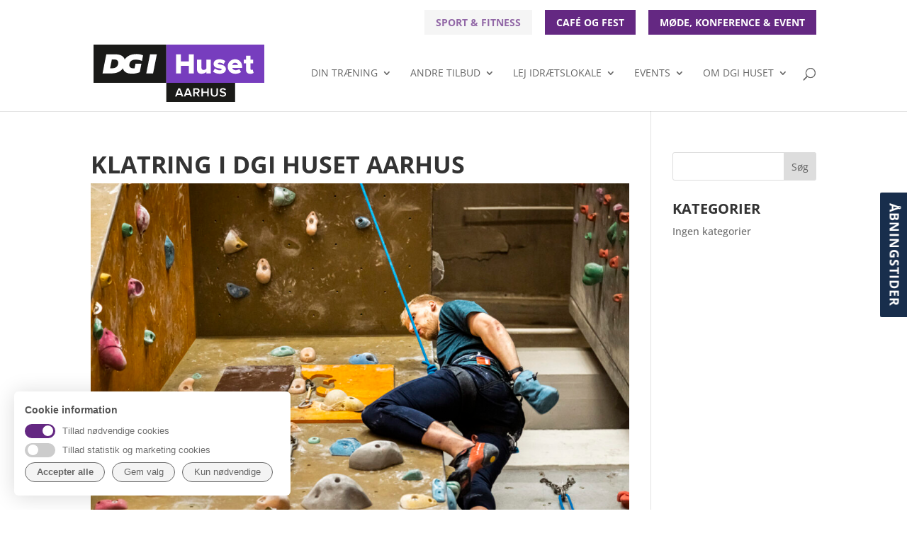

--- FILE ---
content_type: text/html; charset=UTF-8
request_url: https://www.dgi-huset.dk/holdbeskrivelse/klatring/klatring_18_lowress/
body_size: 20986
content:
<!DOCTYPE html>
<!--[if IE 6]>
<html id="ie6" lang="da-DK">
<![endif]-->
<!--[if IE 7]>
<html id="ie7" lang="da-DK">
<![endif]-->
<!--[if IE 8]>
<html id="ie8" lang="da-DK">
<![endif]-->
<!--[if !(IE 6) | !(IE 7) | !(IE 8)  ]><!-->
<html lang="da-DK">
<!--<![endif]-->
<head>
	<meta charset="UTF-8" />
			
	<meta http-equiv="X-UA-Compatible" content="IE=edge">
	<link rel="pingback" href="https://www.dgi-huset.dk/xmlrpc.php" />

		<!--[if lt IE 9]>
	<script src="https://www.dgi-huset.dk/wp-content/themes/Divi/js/html5.js" type="text/javascript"></script>
	<![endif]-->

	<script type="text/javascript">
		document.documentElement.className = 'js';
	</script>

	<link rel="preconnect" href="https://fonts.gstatic.com" crossorigin /><meta name='robots' content='index, follow, max-image-preview:large, max-snippet:-1, max-video-preview:-1' />
<script type="text/javascript">
			let jqueryParams=[],jQuery=function(r){return jqueryParams=[...jqueryParams,r],jQuery},$=function(r){return jqueryParams=[...jqueryParams,r],$};window.jQuery=jQuery,window.$=jQuery;let customHeadScripts=!1;jQuery.fn=jQuery.prototype={},$.fn=jQuery.prototype={},jQuery.noConflict=function(r){if(window.jQuery)return jQuery=window.jQuery,$=window.jQuery,customHeadScripts=!0,jQuery.noConflict},jQuery.ready=function(r){jqueryParams=[...jqueryParams,r]},$.ready=function(r){jqueryParams=[...jqueryParams,r]},jQuery.load=function(r){jqueryParams=[...jqueryParams,r]},$.load=function(r){jqueryParams=[...jqueryParams,r]},jQuery.fn.ready=function(r){jqueryParams=[...jqueryParams,r]},$.fn.ready=function(r){jqueryParams=[...jqueryParams,r]};</script>
	<!-- This site is optimized with the Yoast SEO Premium plugin v26.6 (Yoast SEO v26.6) - https://yoast.com/wordpress/plugins/seo/ -->
	<title>Klatring i DGI Huset Aarhus - DGI-Huset Aarhus</title>
	<link rel="canonical" href="https://www.dgi-huset.dk/wp-content/uploads/2016/07/Klatring_18_LOWRESS.jpg" />
	<meta property="og:locale" content="da_DK" />
	<meta property="og:type" content="article" />
	<meta property="og:title" content="Klatring i DGI Huset Aarhus - DGI-Huset Aarhus" />
	<meta property="og:url" content="https://www.dgi-huset.dk/wp-content/uploads/2016/07/Klatring_18_LOWRESS.jpg" />
	<meta property="og:site_name" content="DGI-Huset Aarhus" />
	<meta property="article:publisher" content="https://www.facebook.com/dgihusetaarhus/" />
	<meta property="article:modified_time" content="2024-09-10T11:26:39+00:00" />
	<meta property="og:image" content="https://www.dgi-huset.dk/holdbeskrivelse/klatring/klatring_18_lowress" />
	<meta property="og:image:width" content="1280" />
	<meta property="og:image:height" content="854" />
	<meta property="og:image:type" content="image/jpeg" />
	<meta name="twitter:card" content="summary_large_image" />
	<script type="application/ld+json" class="yoast-schema-graph">{"@context":"https://schema.org","@graph":[{"@type":"WebPage","@id":"https://www.dgi-huset.dk/wp-content/uploads/2016/07/Klatring_18_LOWRESS.jpg","url":"https://www.dgi-huset.dk/wp-content/uploads/2016/07/Klatring_18_LOWRESS.jpg","name":"Klatring i DGI Huset Aarhus - DGI-Huset Aarhus","isPartOf":{"@id":"https://www.dgi-huset.dk/#website"},"primaryImageOfPage":{"@id":"https://www.dgi-huset.dk/wp-content/uploads/2016/07/Klatring_18_LOWRESS.jpg#primaryimage"},"image":{"@id":"https://www.dgi-huset.dk/wp-content/uploads/2016/07/Klatring_18_LOWRESS.jpg#primaryimage"},"thumbnailUrl":"https://www.dgi-huset.dk/wp-content/uploads/2016/07/Klatring_18_LOWRESS.jpg","datePublished":"2023-01-18T07:29:39+00:00","dateModified":"2024-09-10T11:26:39+00:00","breadcrumb":{"@id":"https://www.dgi-huset.dk/wp-content/uploads/2016/07/Klatring_18_LOWRESS.jpg#breadcrumb"},"inLanguage":"da-DK","potentialAction":[{"@type":"ReadAction","target":["https://www.dgi-huset.dk/wp-content/uploads/2016/07/Klatring_18_LOWRESS.jpg"]}]},{"@type":"ImageObject","inLanguage":"da-DK","@id":"https://www.dgi-huset.dk/wp-content/uploads/2016/07/Klatring_18_LOWRESS.jpg#primaryimage","url":"https://www.dgi-huset.dk/wp-content/uploads/2016/07/Klatring_18_LOWRESS.jpg","contentUrl":"https://www.dgi-huset.dk/wp-content/uploads/2016/07/Klatring_18_LOWRESS.jpg","width":1280,"height":854,"caption":"Klatring i DGI Huset Aarhus"},{"@type":"BreadcrumbList","@id":"https://www.dgi-huset.dk/wp-content/uploads/2016/07/Klatring_18_LOWRESS.jpg#breadcrumb","itemListElement":[{"@type":"ListItem","position":1,"name":"Hjem","item":"https://www.dgi-huset.dk/"},{"@type":"ListItem","position":2,"name":"Klatring","item":"https://www.dgi-huset.dk/holdbeskrivelse/klatring/"},{"@type":"ListItem","position":3,"name":"Klatring i DGI Huset Aarhus"}]},{"@type":"WebSite","@id":"https://www.dgi-huset.dk/#website","url":"https://www.dgi-huset.dk/","name":"DGI-Huset Aarhus","description":"","potentialAction":[{"@type":"SearchAction","target":{"@type":"EntryPoint","urlTemplate":"https://www.dgi-huset.dk/?s={search_term_string}"},"query-input":{"@type":"PropertyValueSpecification","valueRequired":true,"valueName":"search_term_string"}}],"inLanguage":"da-DK"}]}</script>
	<!-- / Yoast SEO Premium plugin. -->


<link rel='dns-prefetch' href='//www.dgi-huset.dk' />
<link rel='dns-prefetch' href='//widgetlogic.org' />
<link rel="alternate" type="application/rss+xml" title="DGI-Huset Aarhus &raquo; Feed" href="https://www.dgi-huset.dk/feed/" />
<link rel="alternate" type="application/rss+xml" title="DGI-Huset Aarhus &raquo;-kommentar-feed" href="https://www.dgi-huset.dk/comments/feed/" />
<link rel="alternate" title="oEmbed (JSON)" type="application/json+oembed" href="https://www.dgi-huset.dk/wp-json/oembed/1.0/embed?url=https%3A%2F%2Fwww.dgi-huset.dk%2Fholdbeskrivelse%2Fklatring%2Fklatring_18_lowress%2F&#038;lang=da" />
<link rel="alternate" title="oEmbed (XML)" type="text/xml+oembed" href="https://www.dgi-huset.dk/wp-json/oembed/1.0/embed?url=https%3A%2F%2Fwww.dgi-huset.dk%2Fholdbeskrivelse%2Fklatring%2Fklatring_18_lowress%2F&#038;format=xml&#038;lang=da" />
<meta content="Divi Child v.2.7.5.1465885990" name="generator"/><style id='wp-block-library-inline-css' type='text/css'>
:root{--wp-block-synced-color:#7a00df;--wp-block-synced-color--rgb:122,0,223;--wp-bound-block-color:var(--wp-block-synced-color);--wp-editor-canvas-background:#ddd;--wp-admin-theme-color:#007cba;--wp-admin-theme-color--rgb:0,124,186;--wp-admin-theme-color-darker-10:#006ba1;--wp-admin-theme-color-darker-10--rgb:0,107,160.5;--wp-admin-theme-color-darker-20:#005a87;--wp-admin-theme-color-darker-20--rgb:0,90,135;--wp-admin-border-width-focus:2px}@media (min-resolution:192dpi){:root{--wp-admin-border-width-focus:1.5px}}.wp-element-button{cursor:pointer}:root .has-very-light-gray-background-color{background-color:#eee}:root .has-very-dark-gray-background-color{background-color:#313131}:root .has-very-light-gray-color{color:#eee}:root .has-very-dark-gray-color{color:#313131}:root .has-vivid-green-cyan-to-vivid-cyan-blue-gradient-background{background:linear-gradient(135deg,#00d084,#0693e3)}:root .has-purple-crush-gradient-background{background:linear-gradient(135deg,#34e2e4,#4721fb 50%,#ab1dfe)}:root .has-hazy-dawn-gradient-background{background:linear-gradient(135deg,#faaca8,#dad0ec)}:root .has-subdued-olive-gradient-background{background:linear-gradient(135deg,#fafae1,#67a671)}:root .has-atomic-cream-gradient-background{background:linear-gradient(135deg,#fdd79a,#004a59)}:root .has-nightshade-gradient-background{background:linear-gradient(135deg,#330968,#31cdcf)}:root .has-midnight-gradient-background{background:linear-gradient(135deg,#020381,#2874fc)}:root{--wp--preset--font-size--normal:16px;--wp--preset--font-size--huge:42px}.has-regular-font-size{font-size:1em}.has-larger-font-size{font-size:2.625em}.has-normal-font-size{font-size:var(--wp--preset--font-size--normal)}.has-huge-font-size{font-size:var(--wp--preset--font-size--huge)}.has-text-align-center{text-align:center}.has-text-align-left{text-align:left}.has-text-align-right{text-align:right}.has-fit-text{white-space:nowrap!important}#end-resizable-editor-section{display:none}.aligncenter{clear:both}.items-justified-left{justify-content:flex-start}.items-justified-center{justify-content:center}.items-justified-right{justify-content:flex-end}.items-justified-space-between{justify-content:space-between}.screen-reader-text{border:0;clip-path:inset(50%);height:1px;margin:-1px;overflow:hidden;padding:0;position:absolute;width:1px;word-wrap:normal!important}.screen-reader-text:focus{background-color:#ddd;clip-path:none;color:#444;display:block;font-size:1em;height:auto;left:5px;line-height:normal;padding:15px 23px 14px;text-decoration:none;top:5px;width:auto;z-index:100000}html :where(.has-border-color){border-style:solid}html :where([style*=border-top-color]){border-top-style:solid}html :where([style*=border-right-color]){border-right-style:solid}html :where([style*=border-bottom-color]){border-bottom-style:solid}html :where([style*=border-left-color]){border-left-style:solid}html :where([style*=border-width]){border-style:solid}html :where([style*=border-top-width]){border-top-style:solid}html :where([style*=border-right-width]){border-right-style:solid}html :where([style*=border-bottom-width]){border-bottom-style:solid}html :where([style*=border-left-width]){border-left-style:solid}html :where(img[class*=wp-image-]){height:auto;max-width:100%}:where(figure){margin:0 0 1em}html :where(.is-position-sticky){--wp-admin--admin-bar--position-offset:var(--wp-admin--admin-bar--height,0px)}@media screen and (max-width:600px){html :where(.is-position-sticky){--wp-admin--admin-bar--position-offset:0px}}

/*# sourceURL=wp-block-library-inline-css */
</style><style id='wp-block-gallery-inline-css' type='text/css'>
.blocks-gallery-grid:not(.has-nested-images),.wp-block-gallery:not(.has-nested-images){display:flex;flex-wrap:wrap;list-style-type:none;margin:0;padding:0}.blocks-gallery-grid:not(.has-nested-images) .blocks-gallery-image,.blocks-gallery-grid:not(.has-nested-images) .blocks-gallery-item,.wp-block-gallery:not(.has-nested-images) .blocks-gallery-image,.wp-block-gallery:not(.has-nested-images) .blocks-gallery-item{display:flex;flex-direction:column;flex-grow:1;justify-content:center;margin:0 1em 1em 0;position:relative;width:calc(50% - 1em)}.blocks-gallery-grid:not(.has-nested-images) .blocks-gallery-image:nth-of-type(2n),.blocks-gallery-grid:not(.has-nested-images) .blocks-gallery-item:nth-of-type(2n),.wp-block-gallery:not(.has-nested-images) .blocks-gallery-image:nth-of-type(2n),.wp-block-gallery:not(.has-nested-images) .blocks-gallery-item:nth-of-type(2n){margin-right:0}.blocks-gallery-grid:not(.has-nested-images) .blocks-gallery-image figure,.blocks-gallery-grid:not(.has-nested-images) .blocks-gallery-item figure,.wp-block-gallery:not(.has-nested-images) .blocks-gallery-image figure,.wp-block-gallery:not(.has-nested-images) .blocks-gallery-item figure{align-items:flex-end;display:flex;height:100%;justify-content:flex-start;margin:0}.blocks-gallery-grid:not(.has-nested-images) .blocks-gallery-image img,.blocks-gallery-grid:not(.has-nested-images) .blocks-gallery-item img,.wp-block-gallery:not(.has-nested-images) .blocks-gallery-image img,.wp-block-gallery:not(.has-nested-images) .blocks-gallery-item img{display:block;height:auto;max-width:100%;width:auto}.blocks-gallery-grid:not(.has-nested-images) .blocks-gallery-image figcaption,.blocks-gallery-grid:not(.has-nested-images) .blocks-gallery-item figcaption,.wp-block-gallery:not(.has-nested-images) .blocks-gallery-image figcaption,.wp-block-gallery:not(.has-nested-images) .blocks-gallery-item figcaption{background:linear-gradient(0deg,#000000b3,#0000004d 70%,#0000);bottom:0;box-sizing:border-box;color:#fff;font-size:.8em;margin:0;max-height:100%;overflow:auto;padding:3em .77em .7em;position:absolute;text-align:center;width:100%;z-index:2}.blocks-gallery-grid:not(.has-nested-images) .blocks-gallery-image figcaption img,.blocks-gallery-grid:not(.has-nested-images) .blocks-gallery-item figcaption img,.wp-block-gallery:not(.has-nested-images) .blocks-gallery-image figcaption img,.wp-block-gallery:not(.has-nested-images) .blocks-gallery-item figcaption img{display:inline}.blocks-gallery-grid:not(.has-nested-images) figcaption,.wp-block-gallery:not(.has-nested-images) figcaption{flex-grow:1}.blocks-gallery-grid:not(.has-nested-images).is-cropped .blocks-gallery-image a,.blocks-gallery-grid:not(.has-nested-images).is-cropped .blocks-gallery-image img,.blocks-gallery-grid:not(.has-nested-images).is-cropped .blocks-gallery-item a,.blocks-gallery-grid:not(.has-nested-images).is-cropped .blocks-gallery-item img,.wp-block-gallery:not(.has-nested-images).is-cropped .blocks-gallery-image a,.wp-block-gallery:not(.has-nested-images).is-cropped .blocks-gallery-image img,.wp-block-gallery:not(.has-nested-images).is-cropped .blocks-gallery-item a,.wp-block-gallery:not(.has-nested-images).is-cropped .blocks-gallery-item img{flex:1;height:100%;object-fit:cover;width:100%}.blocks-gallery-grid:not(.has-nested-images).columns-1 .blocks-gallery-image,.blocks-gallery-grid:not(.has-nested-images).columns-1 .blocks-gallery-item,.wp-block-gallery:not(.has-nested-images).columns-1 .blocks-gallery-image,.wp-block-gallery:not(.has-nested-images).columns-1 .blocks-gallery-item{margin-right:0;width:100%}@media (min-width:600px){.blocks-gallery-grid:not(.has-nested-images).columns-3 .blocks-gallery-image,.blocks-gallery-grid:not(.has-nested-images).columns-3 .blocks-gallery-item,.wp-block-gallery:not(.has-nested-images).columns-3 .blocks-gallery-image,.wp-block-gallery:not(.has-nested-images).columns-3 .blocks-gallery-item{margin-right:1em;width:calc(33.33333% - .66667em)}.blocks-gallery-grid:not(.has-nested-images).columns-4 .blocks-gallery-image,.blocks-gallery-grid:not(.has-nested-images).columns-4 .blocks-gallery-item,.wp-block-gallery:not(.has-nested-images).columns-4 .blocks-gallery-image,.wp-block-gallery:not(.has-nested-images).columns-4 .blocks-gallery-item{margin-right:1em;width:calc(25% - .75em)}.blocks-gallery-grid:not(.has-nested-images).columns-5 .blocks-gallery-image,.blocks-gallery-grid:not(.has-nested-images).columns-5 .blocks-gallery-item,.wp-block-gallery:not(.has-nested-images).columns-5 .blocks-gallery-image,.wp-block-gallery:not(.has-nested-images).columns-5 .blocks-gallery-item{margin-right:1em;width:calc(20% - .8em)}.blocks-gallery-grid:not(.has-nested-images).columns-6 .blocks-gallery-image,.blocks-gallery-grid:not(.has-nested-images).columns-6 .blocks-gallery-item,.wp-block-gallery:not(.has-nested-images).columns-6 .blocks-gallery-image,.wp-block-gallery:not(.has-nested-images).columns-6 .blocks-gallery-item{margin-right:1em;width:calc(16.66667% - .83333em)}.blocks-gallery-grid:not(.has-nested-images).columns-7 .blocks-gallery-image,.blocks-gallery-grid:not(.has-nested-images).columns-7 .blocks-gallery-item,.wp-block-gallery:not(.has-nested-images).columns-7 .blocks-gallery-image,.wp-block-gallery:not(.has-nested-images).columns-7 .blocks-gallery-item{margin-right:1em;width:calc(14.28571% - .85714em)}.blocks-gallery-grid:not(.has-nested-images).columns-8 .blocks-gallery-image,.blocks-gallery-grid:not(.has-nested-images).columns-8 .blocks-gallery-item,.wp-block-gallery:not(.has-nested-images).columns-8 .blocks-gallery-image,.wp-block-gallery:not(.has-nested-images).columns-8 .blocks-gallery-item{margin-right:1em;width:calc(12.5% - .875em)}.blocks-gallery-grid:not(.has-nested-images).columns-1 .blocks-gallery-image:nth-of-type(1n),.blocks-gallery-grid:not(.has-nested-images).columns-1 .blocks-gallery-item:nth-of-type(1n),.blocks-gallery-grid:not(.has-nested-images).columns-2 .blocks-gallery-image:nth-of-type(2n),.blocks-gallery-grid:not(.has-nested-images).columns-2 .blocks-gallery-item:nth-of-type(2n),.blocks-gallery-grid:not(.has-nested-images).columns-3 .blocks-gallery-image:nth-of-type(3n),.blocks-gallery-grid:not(.has-nested-images).columns-3 .blocks-gallery-item:nth-of-type(3n),.blocks-gallery-grid:not(.has-nested-images).columns-4 .blocks-gallery-image:nth-of-type(4n),.blocks-gallery-grid:not(.has-nested-images).columns-4 .blocks-gallery-item:nth-of-type(4n),.blocks-gallery-grid:not(.has-nested-images).columns-5 .blocks-gallery-image:nth-of-type(5n),.blocks-gallery-grid:not(.has-nested-images).columns-5 .blocks-gallery-item:nth-of-type(5n),.blocks-gallery-grid:not(.has-nested-images).columns-6 .blocks-gallery-image:nth-of-type(6n),.blocks-gallery-grid:not(.has-nested-images).columns-6 .blocks-gallery-item:nth-of-type(6n),.blocks-gallery-grid:not(.has-nested-images).columns-7 .blocks-gallery-image:nth-of-type(7n),.blocks-gallery-grid:not(.has-nested-images).columns-7 .blocks-gallery-item:nth-of-type(7n),.blocks-gallery-grid:not(.has-nested-images).columns-8 .blocks-gallery-image:nth-of-type(8n),.blocks-gallery-grid:not(.has-nested-images).columns-8 .blocks-gallery-item:nth-of-type(8n),.wp-block-gallery:not(.has-nested-images).columns-1 .blocks-gallery-image:nth-of-type(1n),.wp-block-gallery:not(.has-nested-images).columns-1 .blocks-gallery-item:nth-of-type(1n),.wp-block-gallery:not(.has-nested-images).columns-2 .blocks-gallery-image:nth-of-type(2n),.wp-block-gallery:not(.has-nested-images).columns-2 .blocks-gallery-item:nth-of-type(2n),.wp-block-gallery:not(.has-nested-images).columns-3 .blocks-gallery-image:nth-of-type(3n),.wp-block-gallery:not(.has-nested-images).columns-3 .blocks-gallery-item:nth-of-type(3n),.wp-block-gallery:not(.has-nested-images).columns-4 .blocks-gallery-image:nth-of-type(4n),.wp-block-gallery:not(.has-nested-images).columns-4 .blocks-gallery-item:nth-of-type(4n),.wp-block-gallery:not(.has-nested-images).columns-5 .blocks-gallery-image:nth-of-type(5n),.wp-block-gallery:not(.has-nested-images).columns-5 .blocks-gallery-item:nth-of-type(5n),.wp-block-gallery:not(.has-nested-images).columns-6 .blocks-gallery-image:nth-of-type(6n),.wp-block-gallery:not(.has-nested-images).columns-6 .blocks-gallery-item:nth-of-type(6n),.wp-block-gallery:not(.has-nested-images).columns-7 .blocks-gallery-image:nth-of-type(7n),.wp-block-gallery:not(.has-nested-images).columns-7 .blocks-gallery-item:nth-of-type(7n),.wp-block-gallery:not(.has-nested-images).columns-8 .blocks-gallery-image:nth-of-type(8n),.wp-block-gallery:not(.has-nested-images).columns-8 .blocks-gallery-item:nth-of-type(8n){margin-right:0}}.blocks-gallery-grid:not(.has-nested-images) .blocks-gallery-image:last-child,.blocks-gallery-grid:not(.has-nested-images) .blocks-gallery-item:last-child,.wp-block-gallery:not(.has-nested-images) .blocks-gallery-image:last-child,.wp-block-gallery:not(.has-nested-images) .blocks-gallery-item:last-child{margin-right:0}.blocks-gallery-grid:not(.has-nested-images).alignleft,.blocks-gallery-grid:not(.has-nested-images).alignright,.wp-block-gallery:not(.has-nested-images).alignleft,.wp-block-gallery:not(.has-nested-images).alignright{max-width:420px;width:100%}.blocks-gallery-grid:not(.has-nested-images).aligncenter .blocks-gallery-item figure,.wp-block-gallery:not(.has-nested-images).aligncenter .blocks-gallery-item figure{justify-content:center}.wp-block-gallery:not(.is-cropped) .blocks-gallery-item{align-self:flex-start}figure.wp-block-gallery.has-nested-images{align-items:normal}.wp-block-gallery.has-nested-images figure.wp-block-image:not(#individual-image){margin:0;width:calc(50% - var(--wp--style--unstable-gallery-gap, 16px)/2)}.wp-block-gallery.has-nested-images figure.wp-block-image{box-sizing:border-box;display:flex;flex-direction:column;flex-grow:1;justify-content:center;max-width:100%;position:relative}.wp-block-gallery.has-nested-images figure.wp-block-image>a,.wp-block-gallery.has-nested-images figure.wp-block-image>div{flex-direction:column;flex-grow:1;margin:0}.wp-block-gallery.has-nested-images figure.wp-block-image img{display:block;height:auto;max-width:100%!important;width:auto}.wp-block-gallery.has-nested-images figure.wp-block-image figcaption,.wp-block-gallery.has-nested-images figure.wp-block-image:has(figcaption):before{bottom:0;left:0;max-height:100%;position:absolute;right:0}.wp-block-gallery.has-nested-images figure.wp-block-image:has(figcaption):before{backdrop-filter:blur(3px);content:"";height:100%;-webkit-mask-image:linear-gradient(0deg,#000 20%,#0000);mask-image:linear-gradient(0deg,#000 20%,#0000);max-height:40%;pointer-events:none}.wp-block-gallery.has-nested-images figure.wp-block-image figcaption{box-sizing:border-box;color:#fff;font-size:13px;margin:0;overflow:auto;padding:1em;text-align:center;text-shadow:0 0 1.5px #000}.wp-block-gallery.has-nested-images figure.wp-block-image figcaption::-webkit-scrollbar{height:12px;width:12px}.wp-block-gallery.has-nested-images figure.wp-block-image figcaption::-webkit-scrollbar-track{background-color:initial}.wp-block-gallery.has-nested-images figure.wp-block-image figcaption::-webkit-scrollbar-thumb{background-clip:padding-box;background-color:initial;border:3px solid #0000;border-radius:8px}.wp-block-gallery.has-nested-images figure.wp-block-image figcaption:focus-within::-webkit-scrollbar-thumb,.wp-block-gallery.has-nested-images figure.wp-block-image figcaption:focus::-webkit-scrollbar-thumb,.wp-block-gallery.has-nested-images figure.wp-block-image figcaption:hover::-webkit-scrollbar-thumb{background-color:#fffc}.wp-block-gallery.has-nested-images figure.wp-block-image figcaption{scrollbar-color:#0000 #0000;scrollbar-gutter:stable both-edges;scrollbar-width:thin}.wp-block-gallery.has-nested-images figure.wp-block-image figcaption:focus,.wp-block-gallery.has-nested-images figure.wp-block-image figcaption:focus-within,.wp-block-gallery.has-nested-images figure.wp-block-image figcaption:hover{scrollbar-color:#fffc #0000}.wp-block-gallery.has-nested-images figure.wp-block-image figcaption{will-change:transform}@media (hover:none){.wp-block-gallery.has-nested-images figure.wp-block-image figcaption{scrollbar-color:#fffc #0000}}.wp-block-gallery.has-nested-images figure.wp-block-image figcaption{background:linear-gradient(0deg,#0006,#0000)}.wp-block-gallery.has-nested-images figure.wp-block-image figcaption img{display:inline}.wp-block-gallery.has-nested-images figure.wp-block-image figcaption a{color:inherit}.wp-block-gallery.has-nested-images figure.wp-block-image.has-custom-border img{box-sizing:border-box}.wp-block-gallery.has-nested-images figure.wp-block-image.has-custom-border>a,.wp-block-gallery.has-nested-images figure.wp-block-image.has-custom-border>div,.wp-block-gallery.has-nested-images figure.wp-block-image.is-style-rounded>a,.wp-block-gallery.has-nested-images figure.wp-block-image.is-style-rounded>div{flex:1 1 auto}.wp-block-gallery.has-nested-images figure.wp-block-image.has-custom-border figcaption,.wp-block-gallery.has-nested-images figure.wp-block-image.is-style-rounded figcaption{background:none;color:inherit;flex:initial;margin:0;padding:10px 10px 9px;position:relative;text-shadow:none}.wp-block-gallery.has-nested-images figure.wp-block-image.has-custom-border:before,.wp-block-gallery.has-nested-images figure.wp-block-image.is-style-rounded:before{content:none}.wp-block-gallery.has-nested-images figcaption{flex-basis:100%;flex-grow:1;text-align:center}.wp-block-gallery.has-nested-images:not(.is-cropped) figure.wp-block-image:not(#individual-image){margin-bottom:auto;margin-top:0}.wp-block-gallery.has-nested-images.is-cropped figure.wp-block-image:not(#individual-image){align-self:inherit}.wp-block-gallery.has-nested-images.is-cropped figure.wp-block-image:not(#individual-image)>a,.wp-block-gallery.has-nested-images.is-cropped figure.wp-block-image:not(#individual-image)>div:not(.components-drop-zone){display:flex}.wp-block-gallery.has-nested-images.is-cropped figure.wp-block-image:not(#individual-image) a,.wp-block-gallery.has-nested-images.is-cropped figure.wp-block-image:not(#individual-image) img{flex:1 0 0%;height:100%;object-fit:cover;width:100%}.wp-block-gallery.has-nested-images.columns-1 figure.wp-block-image:not(#individual-image){width:100%}@media (min-width:600px){.wp-block-gallery.has-nested-images.columns-3 figure.wp-block-image:not(#individual-image){width:calc(33.33333% - var(--wp--style--unstable-gallery-gap, 16px)*.66667)}.wp-block-gallery.has-nested-images.columns-4 figure.wp-block-image:not(#individual-image){width:calc(25% - var(--wp--style--unstable-gallery-gap, 16px)*.75)}.wp-block-gallery.has-nested-images.columns-5 figure.wp-block-image:not(#individual-image){width:calc(20% - var(--wp--style--unstable-gallery-gap, 16px)*.8)}.wp-block-gallery.has-nested-images.columns-6 figure.wp-block-image:not(#individual-image){width:calc(16.66667% - var(--wp--style--unstable-gallery-gap, 16px)*.83333)}.wp-block-gallery.has-nested-images.columns-7 figure.wp-block-image:not(#individual-image){width:calc(14.28571% - var(--wp--style--unstable-gallery-gap, 16px)*.85714)}.wp-block-gallery.has-nested-images.columns-8 figure.wp-block-image:not(#individual-image){width:calc(12.5% - var(--wp--style--unstable-gallery-gap, 16px)*.875)}.wp-block-gallery.has-nested-images.columns-default figure.wp-block-image:not(#individual-image){width:calc(33.33% - var(--wp--style--unstable-gallery-gap, 16px)*.66667)}.wp-block-gallery.has-nested-images.columns-default figure.wp-block-image:not(#individual-image):first-child:nth-last-child(2),.wp-block-gallery.has-nested-images.columns-default figure.wp-block-image:not(#individual-image):first-child:nth-last-child(2)~figure.wp-block-image:not(#individual-image){width:calc(50% - var(--wp--style--unstable-gallery-gap, 16px)*.5)}.wp-block-gallery.has-nested-images.columns-default figure.wp-block-image:not(#individual-image):first-child:last-child{width:100%}}.wp-block-gallery.has-nested-images.alignleft,.wp-block-gallery.has-nested-images.alignright{max-width:420px;width:100%}.wp-block-gallery.has-nested-images.aligncenter{justify-content:center}
/*# sourceURL=https://www.dgi-huset.dk/wp-includes/blocks/gallery/style.min.css */
</style>
<style id='wp-block-gallery-theme-inline-css' type='text/css'>
.blocks-gallery-caption{color:#555;font-size:13px;text-align:center}.is-dark-theme .blocks-gallery-caption{color:#ffffffa6}
/*# sourceURL=https://www.dgi-huset.dk/wp-includes/blocks/gallery/theme.min.css */
</style>
<style id='wp-block-image-inline-css' type='text/css'>
.wp-block-image>a,.wp-block-image>figure>a{display:inline-block}.wp-block-image img{box-sizing:border-box;height:auto;max-width:100%;vertical-align:bottom}@media not (prefers-reduced-motion){.wp-block-image img.hide{visibility:hidden}.wp-block-image img.show{animation:show-content-image .4s}}.wp-block-image[style*=border-radius] img,.wp-block-image[style*=border-radius]>a{border-radius:inherit}.wp-block-image.has-custom-border img{box-sizing:border-box}.wp-block-image.aligncenter{text-align:center}.wp-block-image.alignfull>a,.wp-block-image.alignwide>a{width:100%}.wp-block-image.alignfull img,.wp-block-image.alignwide img{height:auto;width:100%}.wp-block-image .aligncenter,.wp-block-image .alignleft,.wp-block-image .alignright,.wp-block-image.aligncenter,.wp-block-image.alignleft,.wp-block-image.alignright{display:table}.wp-block-image .aligncenter>figcaption,.wp-block-image .alignleft>figcaption,.wp-block-image .alignright>figcaption,.wp-block-image.aligncenter>figcaption,.wp-block-image.alignleft>figcaption,.wp-block-image.alignright>figcaption{caption-side:bottom;display:table-caption}.wp-block-image .alignleft{float:left;margin:.5em 1em .5em 0}.wp-block-image .alignright{float:right;margin:.5em 0 .5em 1em}.wp-block-image .aligncenter{margin-left:auto;margin-right:auto}.wp-block-image :where(figcaption){margin-bottom:1em;margin-top:.5em}.wp-block-image.is-style-circle-mask img{border-radius:9999px}@supports ((-webkit-mask-image:none) or (mask-image:none)) or (-webkit-mask-image:none){.wp-block-image.is-style-circle-mask img{border-radius:0;-webkit-mask-image:url('data:image/svg+xml;utf8,<svg viewBox="0 0 100 100" xmlns="http://www.w3.org/2000/svg"><circle cx="50" cy="50" r="50"/></svg>');mask-image:url('data:image/svg+xml;utf8,<svg viewBox="0 0 100 100" xmlns="http://www.w3.org/2000/svg"><circle cx="50" cy="50" r="50"/></svg>');mask-mode:alpha;-webkit-mask-position:center;mask-position:center;-webkit-mask-repeat:no-repeat;mask-repeat:no-repeat;-webkit-mask-size:contain;mask-size:contain}}:root :where(.wp-block-image.is-style-rounded img,.wp-block-image .is-style-rounded img){border-radius:9999px}.wp-block-image figure{margin:0}.wp-lightbox-container{display:flex;flex-direction:column;position:relative}.wp-lightbox-container img{cursor:zoom-in}.wp-lightbox-container img:hover+button{opacity:1}.wp-lightbox-container button{align-items:center;backdrop-filter:blur(16px) saturate(180%);background-color:#5a5a5a40;border:none;border-radius:4px;cursor:zoom-in;display:flex;height:20px;justify-content:center;opacity:0;padding:0;position:absolute;right:16px;text-align:center;top:16px;width:20px;z-index:100}@media not (prefers-reduced-motion){.wp-lightbox-container button{transition:opacity .2s ease}}.wp-lightbox-container button:focus-visible{outline:3px auto #5a5a5a40;outline:3px auto -webkit-focus-ring-color;outline-offset:3px}.wp-lightbox-container button:hover{cursor:pointer;opacity:1}.wp-lightbox-container button:focus{opacity:1}.wp-lightbox-container button:focus,.wp-lightbox-container button:hover,.wp-lightbox-container button:not(:hover):not(:active):not(.has-background){background-color:#5a5a5a40;border:none}.wp-lightbox-overlay{box-sizing:border-box;cursor:zoom-out;height:100vh;left:0;overflow:hidden;position:fixed;top:0;visibility:hidden;width:100%;z-index:100000}.wp-lightbox-overlay .close-button{align-items:center;cursor:pointer;display:flex;justify-content:center;min-height:40px;min-width:40px;padding:0;position:absolute;right:calc(env(safe-area-inset-right) + 16px);top:calc(env(safe-area-inset-top) + 16px);z-index:5000000}.wp-lightbox-overlay .close-button:focus,.wp-lightbox-overlay .close-button:hover,.wp-lightbox-overlay .close-button:not(:hover):not(:active):not(.has-background){background:none;border:none}.wp-lightbox-overlay .lightbox-image-container{height:var(--wp--lightbox-container-height);left:50%;overflow:hidden;position:absolute;top:50%;transform:translate(-50%,-50%);transform-origin:top left;width:var(--wp--lightbox-container-width);z-index:9999999999}.wp-lightbox-overlay .wp-block-image{align-items:center;box-sizing:border-box;display:flex;height:100%;justify-content:center;margin:0;position:relative;transform-origin:0 0;width:100%;z-index:3000000}.wp-lightbox-overlay .wp-block-image img{height:var(--wp--lightbox-image-height);min-height:var(--wp--lightbox-image-height);min-width:var(--wp--lightbox-image-width);width:var(--wp--lightbox-image-width)}.wp-lightbox-overlay .wp-block-image figcaption{display:none}.wp-lightbox-overlay button{background:none;border:none}.wp-lightbox-overlay .scrim{background-color:#fff;height:100%;opacity:.9;position:absolute;width:100%;z-index:2000000}.wp-lightbox-overlay.active{visibility:visible}@media not (prefers-reduced-motion){.wp-lightbox-overlay.active{animation:turn-on-visibility .25s both}.wp-lightbox-overlay.active img{animation:turn-on-visibility .35s both}.wp-lightbox-overlay.show-closing-animation:not(.active){animation:turn-off-visibility .35s both}.wp-lightbox-overlay.show-closing-animation:not(.active) img{animation:turn-off-visibility .25s both}.wp-lightbox-overlay.zoom.active{animation:none;opacity:1;visibility:visible}.wp-lightbox-overlay.zoom.active .lightbox-image-container{animation:lightbox-zoom-in .4s}.wp-lightbox-overlay.zoom.active .lightbox-image-container img{animation:none}.wp-lightbox-overlay.zoom.active .scrim{animation:turn-on-visibility .4s forwards}.wp-lightbox-overlay.zoom.show-closing-animation:not(.active){animation:none}.wp-lightbox-overlay.zoom.show-closing-animation:not(.active) .lightbox-image-container{animation:lightbox-zoom-out .4s}.wp-lightbox-overlay.zoom.show-closing-animation:not(.active) .lightbox-image-container img{animation:none}.wp-lightbox-overlay.zoom.show-closing-animation:not(.active) .scrim{animation:turn-off-visibility .4s forwards}}@keyframes show-content-image{0%{visibility:hidden}99%{visibility:hidden}to{visibility:visible}}@keyframes turn-on-visibility{0%{opacity:0}to{opacity:1}}@keyframes turn-off-visibility{0%{opacity:1;visibility:visible}99%{opacity:0;visibility:visible}to{opacity:0;visibility:hidden}}@keyframes lightbox-zoom-in{0%{transform:translate(calc((-100vw + var(--wp--lightbox-scrollbar-width))/2 + var(--wp--lightbox-initial-left-position)),calc(-50vh + var(--wp--lightbox-initial-top-position))) scale(var(--wp--lightbox-scale))}to{transform:translate(-50%,-50%) scale(1)}}@keyframes lightbox-zoom-out{0%{transform:translate(-50%,-50%) scale(1);visibility:visible}99%{visibility:visible}to{transform:translate(calc((-100vw + var(--wp--lightbox-scrollbar-width))/2 + var(--wp--lightbox-initial-left-position)),calc(-50vh + var(--wp--lightbox-initial-top-position))) scale(var(--wp--lightbox-scale));visibility:hidden}}
/*# sourceURL=https://www.dgi-huset.dk/wp-includes/blocks/image/style.min.css */
</style>
<style id='wp-block-image-theme-inline-css' type='text/css'>
:root :where(.wp-block-image figcaption){color:#555;font-size:13px;text-align:center}.is-dark-theme :root :where(.wp-block-image figcaption){color:#ffffffa6}.wp-block-image{margin:0 0 1em}
/*# sourceURL=https://www.dgi-huset.dk/wp-includes/blocks/image/theme.min.css */
</style>
<style id='global-styles-inline-css' type='text/css'>
:root{--wp--preset--aspect-ratio--square: 1;--wp--preset--aspect-ratio--4-3: 4/3;--wp--preset--aspect-ratio--3-4: 3/4;--wp--preset--aspect-ratio--3-2: 3/2;--wp--preset--aspect-ratio--2-3: 2/3;--wp--preset--aspect-ratio--16-9: 16/9;--wp--preset--aspect-ratio--9-16: 9/16;--wp--preset--color--black: #000000;--wp--preset--color--cyan-bluish-gray: #abb8c3;--wp--preset--color--white: #ffffff;--wp--preset--color--pale-pink: #f78da7;--wp--preset--color--vivid-red: #cf2e2e;--wp--preset--color--luminous-vivid-orange: #ff6900;--wp--preset--color--luminous-vivid-amber: #fcb900;--wp--preset--color--light-green-cyan: #7bdcb5;--wp--preset--color--vivid-green-cyan: #00d084;--wp--preset--color--pale-cyan-blue: #8ed1fc;--wp--preset--color--vivid-cyan-blue: #0693e3;--wp--preset--color--vivid-purple: #9b51e0;--wp--preset--gradient--vivid-cyan-blue-to-vivid-purple: linear-gradient(135deg,rgb(6,147,227) 0%,rgb(155,81,224) 100%);--wp--preset--gradient--light-green-cyan-to-vivid-green-cyan: linear-gradient(135deg,rgb(122,220,180) 0%,rgb(0,208,130) 100%);--wp--preset--gradient--luminous-vivid-amber-to-luminous-vivid-orange: linear-gradient(135deg,rgb(252,185,0) 0%,rgb(255,105,0) 100%);--wp--preset--gradient--luminous-vivid-orange-to-vivid-red: linear-gradient(135deg,rgb(255,105,0) 0%,rgb(207,46,46) 100%);--wp--preset--gradient--very-light-gray-to-cyan-bluish-gray: linear-gradient(135deg,rgb(238,238,238) 0%,rgb(169,184,195) 100%);--wp--preset--gradient--cool-to-warm-spectrum: linear-gradient(135deg,rgb(74,234,220) 0%,rgb(151,120,209) 20%,rgb(207,42,186) 40%,rgb(238,44,130) 60%,rgb(251,105,98) 80%,rgb(254,248,76) 100%);--wp--preset--gradient--blush-light-purple: linear-gradient(135deg,rgb(255,206,236) 0%,rgb(152,150,240) 100%);--wp--preset--gradient--blush-bordeaux: linear-gradient(135deg,rgb(254,205,165) 0%,rgb(254,45,45) 50%,rgb(107,0,62) 100%);--wp--preset--gradient--luminous-dusk: linear-gradient(135deg,rgb(255,203,112) 0%,rgb(199,81,192) 50%,rgb(65,88,208) 100%);--wp--preset--gradient--pale-ocean: linear-gradient(135deg,rgb(255,245,203) 0%,rgb(182,227,212) 50%,rgb(51,167,181) 100%);--wp--preset--gradient--electric-grass: linear-gradient(135deg,rgb(202,248,128) 0%,rgb(113,206,126) 100%);--wp--preset--gradient--midnight: linear-gradient(135deg,rgb(2,3,129) 0%,rgb(40,116,252) 100%);--wp--preset--font-size--small: 13px;--wp--preset--font-size--medium: 20px;--wp--preset--font-size--large: 36px;--wp--preset--font-size--x-large: 42px;--wp--preset--spacing--20: 0.44rem;--wp--preset--spacing--30: 0.67rem;--wp--preset--spacing--40: 1rem;--wp--preset--spacing--50: 1.5rem;--wp--preset--spacing--60: 2.25rem;--wp--preset--spacing--70: 3.38rem;--wp--preset--spacing--80: 5.06rem;--wp--preset--shadow--natural: 6px 6px 9px rgba(0, 0, 0, 0.2);--wp--preset--shadow--deep: 12px 12px 50px rgba(0, 0, 0, 0.4);--wp--preset--shadow--sharp: 6px 6px 0px rgba(0, 0, 0, 0.2);--wp--preset--shadow--outlined: 6px 6px 0px -3px rgb(255, 255, 255), 6px 6px rgb(0, 0, 0);--wp--preset--shadow--crisp: 6px 6px 0px rgb(0, 0, 0);}:root { --wp--style--global--content-size: 823px;--wp--style--global--wide-size: 1080px; }:where(body) { margin: 0; }.wp-site-blocks > .alignleft { float: left; margin-right: 2em; }.wp-site-blocks > .alignright { float: right; margin-left: 2em; }.wp-site-blocks > .aligncenter { justify-content: center; margin-left: auto; margin-right: auto; }:where(.is-layout-flex){gap: 0.5em;}:where(.is-layout-grid){gap: 0.5em;}.is-layout-flow > .alignleft{float: left;margin-inline-start: 0;margin-inline-end: 2em;}.is-layout-flow > .alignright{float: right;margin-inline-start: 2em;margin-inline-end: 0;}.is-layout-flow > .aligncenter{margin-left: auto !important;margin-right: auto !important;}.is-layout-constrained > .alignleft{float: left;margin-inline-start: 0;margin-inline-end: 2em;}.is-layout-constrained > .alignright{float: right;margin-inline-start: 2em;margin-inline-end: 0;}.is-layout-constrained > .aligncenter{margin-left: auto !important;margin-right: auto !important;}.is-layout-constrained > :where(:not(.alignleft):not(.alignright):not(.alignfull)){max-width: var(--wp--style--global--content-size);margin-left: auto !important;margin-right: auto !important;}.is-layout-constrained > .alignwide{max-width: var(--wp--style--global--wide-size);}body .is-layout-flex{display: flex;}.is-layout-flex{flex-wrap: wrap;align-items: center;}.is-layout-flex > :is(*, div){margin: 0;}body .is-layout-grid{display: grid;}.is-layout-grid > :is(*, div){margin: 0;}body{padding-top: 0px;padding-right: 0px;padding-bottom: 0px;padding-left: 0px;}:root :where(.wp-element-button, .wp-block-button__link){background-color: #32373c;border-width: 0;color: #fff;font-family: inherit;font-size: inherit;font-style: inherit;font-weight: inherit;letter-spacing: inherit;line-height: inherit;padding-top: calc(0.667em + 2px);padding-right: calc(1.333em + 2px);padding-bottom: calc(0.667em + 2px);padding-left: calc(1.333em + 2px);text-decoration: none;text-transform: inherit;}.has-black-color{color: var(--wp--preset--color--black) !important;}.has-cyan-bluish-gray-color{color: var(--wp--preset--color--cyan-bluish-gray) !important;}.has-white-color{color: var(--wp--preset--color--white) !important;}.has-pale-pink-color{color: var(--wp--preset--color--pale-pink) !important;}.has-vivid-red-color{color: var(--wp--preset--color--vivid-red) !important;}.has-luminous-vivid-orange-color{color: var(--wp--preset--color--luminous-vivid-orange) !important;}.has-luminous-vivid-amber-color{color: var(--wp--preset--color--luminous-vivid-amber) !important;}.has-light-green-cyan-color{color: var(--wp--preset--color--light-green-cyan) !important;}.has-vivid-green-cyan-color{color: var(--wp--preset--color--vivid-green-cyan) !important;}.has-pale-cyan-blue-color{color: var(--wp--preset--color--pale-cyan-blue) !important;}.has-vivid-cyan-blue-color{color: var(--wp--preset--color--vivid-cyan-blue) !important;}.has-vivid-purple-color{color: var(--wp--preset--color--vivid-purple) !important;}.has-black-background-color{background-color: var(--wp--preset--color--black) !important;}.has-cyan-bluish-gray-background-color{background-color: var(--wp--preset--color--cyan-bluish-gray) !important;}.has-white-background-color{background-color: var(--wp--preset--color--white) !important;}.has-pale-pink-background-color{background-color: var(--wp--preset--color--pale-pink) !important;}.has-vivid-red-background-color{background-color: var(--wp--preset--color--vivid-red) !important;}.has-luminous-vivid-orange-background-color{background-color: var(--wp--preset--color--luminous-vivid-orange) !important;}.has-luminous-vivid-amber-background-color{background-color: var(--wp--preset--color--luminous-vivid-amber) !important;}.has-light-green-cyan-background-color{background-color: var(--wp--preset--color--light-green-cyan) !important;}.has-vivid-green-cyan-background-color{background-color: var(--wp--preset--color--vivid-green-cyan) !important;}.has-pale-cyan-blue-background-color{background-color: var(--wp--preset--color--pale-cyan-blue) !important;}.has-vivid-cyan-blue-background-color{background-color: var(--wp--preset--color--vivid-cyan-blue) !important;}.has-vivid-purple-background-color{background-color: var(--wp--preset--color--vivid-purple) !important;}.has-black-border-color{border-color: var(--wp--preset--color--black) !important;}.has-cyan-bluish-gray-border-color{border-color: var(--wp--preset--color--cyan-bluish-gray) !important;}.has-white-border-color{border-color: var(--wp--preset--color--white) !important;}.has-pale-pink-border-color{border-color: var(--wp--preset--color--pale-pink) !important;}.has-vivid-red-border-color{border-color: var(--wp--preset--color--vivid-red) !important;}.has-luminous-vivid-orange-border-color{border-color: var(--wp--preset--color--luminous-vivid-orange) !important;}.has-luminous-vivid-amber-border-color{border-color: var(--wp--preset--color--luminous-vivid-amber) !important;}.has-light-green-cyan-border-color{border-color: var(--wp--preset--color--light-green-cyan) !important;}.has-vivid-green-cyan-border-color{border-color: var(--wp--preset--color--vivid-green-cyan) !important;}.has-pale-cyan-blue-border-color{border-color: var(--wp--preset--color--pale-cyan-blue) !important;}.has-vivid-cyan-blue-border-color{border-color: var(--wp--preset--color--vivid-cyan-blue) !important;}.has-vivid-purple-border-color{border-color: var(--wp--preset--color--vivid-purple) !important;}.has-vivid-cyan-blue-to-vivid-purple-gradient-background{background: var(--wp--preset--gradient--vivid-cyan-blue-to-vivid-purple) !important;}.has-light-green-cyan-to-vivid-green-cyan-gradient-background{background: var(--wp--preset--gradient--light-green-cyan-to-vivid-green-cyan) !important;}.has-luminous-vivid-amber-to-luminous-vivid-orange-gradient-background{background: var(--wp--preset--gradient--luminous-vivid-amber-to-luminous-vivid-orange) !important;}.has-luminous-vivid-orange-to-vivid-red-gradient-background{background: var(--wp--preset--gradient--luminous-vivid-orange-to-vivid-red) !important;}.has-very-light-gray-to-cyan-bluish-gray-gradient-background{background: var(--wp--preset--gradient--very-light-gray-to-cyan-bluish-gray) !important;}.has-cool-to-warm-spectrum-gradient-background{background: var(--wp--preset--gradient--cool-to-warm-spectrum) !important;}.has-blush-light-purple-gradient-background{background: var(--wp--preset--gradient--blush-light-purple) !important;}.has-blush-bordeaux-gradient-background{background: var(--wp--preset--gradient--blush-bordeaux) !important;}.has-luminous-dusk-gradient-background{background: var(--wp--preset--gradient--luminous-dusk) !important;}.has-pale-ocean-gradient-background{background: var(--wp--preset--gradient--pale-ocean) !important;}.has-electric-grass-gradient-background{background: var(--wp--preset--gradient--electric-grass) !important;}.has-midnight-gradient-background{background: var(--wp--preset--gradient--midnight) !important;}.has-small-font-size{font-size: var(--wp--preset--font-size--small) !important;}.has-medium-font-size{font-size: var(--wp--preset--font-size--medium) !important;}.has-large-font-size{font-size: var(--wp--preset--font-size--large) !important;}.has-x-large-font-size{font-size: var(--wp--preset--font-size--x-large) !important;}
/*# sourceURL=global-styles-inline-css */
</style>
<style id='core-block-supports-inline-css' type='text/css'>
.wp-block-gallery.wp-block-gallery-1{--wp--style--unstable-gallery-gap:var( --wp--style--gallery-gap-default, var( --gallery-block--gutter-size, var( --wp--style--block-gap, 0.5em ) ) );gap:var( --wp--style--gallery-gap-default, var( --gallery-block--gutter-size, var( --wp--style--block-gap, 0.5em ) ) );}
/*# sourceURL=core-block-supports-inline-css */
</style>

<link rel='stylesheet' id='block-widget-css' href='https://www.dgi-huset.dk/wp-content/plugins/widget-logic/block_widget/css/widget.css?ver=1726656979' type='text/css' media='all' />
<link rel='stylesheet' id='wp-components-css' href='https://www.dgi-huset.dk/wp-includes/css/dist/components/style.min.css?ver=6.9' type='text/css' media='all' />
<link rel='stylesheet' id='wp-preferences-css' href='https://www.dgi-huset.dk/wp-includes/css/dist/preferences/style.min.css?ver=6.9' type='text/css' media='all' />
<link rel='stylesheet' id='wp-block-editor-css' href='https://www.dgi-huset.dk/wp-includes/css/dist/block-editor/style.min.css?ver=6.9' type='text/css' media='all' />
<link rel='stylesheet' id='popup-maker-block-library-style-css' href='https://www.dgi-huset.dk/wp-content/plugins/popup-maker/dist/packages/block-library-style.css?ver=dbea705cfafe089d65f1' type='text/css' media='all' />
<link rel='stylesheet' id='custom-back-to-top-css' href='https://www.dgi-huset.dk/wp-content/plugins/divi-100-back-to-top/assets/css/style.css?ver=20160602' type='text/css' media='all' />
<link rel='stylesheet' id='tablepress-default-css' href='https://www.dgi-huset.dk/wp-content/uploads/tablepress-combined.min.css?ver=30' type='text/css' media='all' />
<link rel='stylesheet' id='divi-style-parent-css' href='https://www.dgi-huset.dk/wp-content/themes/Divi/style-static.min.css?ver=4.27.5' type='text/css' media='all' />
<link rel='stylesheet' id='divi-style-pum-css' href='https://www.dgi-huset.dk/wp-content/themes/Divi-child/style.css?ver=4.27.5' type='text/css' media='all' />
<script type="text/javascript" async src="https://www.dgi-huset.dk/wp-content/plugins/burst-statistics/assets/js/timeme/timeme.min.js?ver=1767619783" id="burst-timeme-js"></script>
<script type="text/javascript" src="https://www.dgi-huset.dk/wp-includes/js/dist/hooks.min.js?ver=dd5603f07f9220ed27f1" id="wp-hooks-js"></script>
<script type="text/javascript" src="https://www.dgi-huset.dk/wp-includes/js/dist/i18n.min.js?ver=c26c3dc7bed366793375" id="wp-i18n-js"></script>
<script type="text/javascript" id="wp-i18n-js-after">
/* <![CDATA[ */
wp.i18n.setLocaleData( { 'text direction\u0004ltr': [ 'ltr' ] } );
//# sourceURL=wp-i18n-js-after
/* ]]> */
</script>
<script type="text/javascript" src="https://www.dgi-huset.dk/wp-includes/js/dist/url.min.js?ver=9e178c9516d1222dc834" id="wp-url-js"></script>
<script type="text/javascript" id="wp-api-fetch-js-translations">
/* <![CDATA[ */
( function( domain, translations ) {
	var localeData = translations.locale_data[ domain ] || translations.locale_data.messages;
	localeData[""].domain = domain;
	wp.i18n.setLocaleData( localeData, domain );
} )( "default", {"translation-revision-date":"2025-11-18 15:47:02+0000","generator":"GlotPress\/4.0.3","domain":"messages","locale_data":{"messages":{"":{"domain":"messages","plural-forms":"nplurals=2; plural=n != 1;","lang":"da_DK"},"Could not get a valid response from the server.":["Kunne ikke f\u00e5 et gyldigt svar fra serveren."],"Unable to connect. Please check your Internet connection.":["Kan ikke oprette forbindelse. Kontroller venligst din internetforbindelse."],"Media upload failed. If this is a photo or a large image, please scale it down and try again.":["Upload af medie mislykkedes. Hvis det er et stort billede, s\u00e5 nedskaler det og pr\u00f8v igen."],"The response is not a valid JSON response.":["Svaret er ikke et gyldigt JSON svar."]}},"comment":{"reference":"wp-includes\/js\/dist\/api-fetch.js"}} );
//# sourceURL=wp-api-fetch-js-translations
/* ]]> */
</script>
<script type="text/javascript" src="https://www.dgi-huset.dk/wp-includes/js/dist/api-fetch.min.js?ver=3a4d9af2b423048b0dee" id="wp-api-fetch-js"></script>
<script type="text/javascript" id="wp-api-fetch-js-after">
/* <![CDATA[ */
wp.apiFetch.use( wp.apiFetch.createRootURLMiddleware( "https://www.dgi-huset.dk/wp-json/" ) );
wp.apiFetch.nonceMiddleware = wp.apiFetch.createNonceMiddleware( "17072fc9f9" );
wp.apiFetch.use( wp.apiFetch.nonceMiddleware );
wp.apiFetch.use( wp.apiFetch.mediaUploadMiddleware );
wp.apiFetch.nonceEndpoint = "https://www.dgi-huset.dk/wp-admin/admin-ajax.php?action=rest-nonce";
//# sourceURL=wp-api-fetch-js-after
/* ]]> */
</script>
<script type="text/javascript" async src="https://www.dgi-huset.dk/wp-content/uploads/burst/js/burst.min.js?ver=1768564012" id="burst-js"></script>
<link rel="https://api.w.org/" href="https://www.dgi-huset.dk/wp-json/" /><link rel="alternate" title="JSON" type="application/json" href="https://www.dgi-huset.dk/wp-json/wp/v2/media/13118" /><link rel='shortlink' href='https://www.dgi-huset.dk/?p=13118' />
<meta name="viewport" content="width=device-width, initial-scale=1.0, maximum-scale=1.0, user-scalable=0" /><style type="text/css" id="custom-background-css">
body.custom-background { background-color: #ffffff; }
</style>
	<script >
    jQuery(function($) {
        $(document).ready(function() {
            $("body ul.et_mobile_menu li.menu-item-has-children, body ul.et_mobile_menu  li.page_item_has_children").append('<a href="#" class="mobile-toggle"></a>');
            $('ul.et_mobile_menu li.menu-item-has-children .mobile-toggle, ul.et_mobile_menu li.page_item_has_children .mobile-toggle').click(function(event) {
                event.preventDefault();
                $(this).parent('li').toggleClass('dt-open');
                $(this).parent('li').find('ul.children').first().toggleClass('visible');
                $(this).parent('li').find('ul.sub-menu').first().toggleClass('visible');
            });
            iconFINAL = 'P';
            $('body ul.et_mobile_menu li.menu-item-has-children, body ul.et_mobile_menu li.page_item_has_children').attr('data-icon', iconFINAL);
            $('.mobile-toggle').on('mouseover', function() {
                $(this).parent().addClass('is-hover');
            }).on('mouseout', function() {
                $(this).parent().removeClass('is-hover');
            })
        });
    }); 
</script>

<!-- Google tag (gtag.js) -->
<script async src="https://www.googletagmanager.com/gtag/js?id=AW-16713848312">
</script>
<script>
  window.dataLayer = window.dataLayer || [];
  function gtag(){dataLayer.push(arguments);}
  gtag('js', new Date());

  gtag('config', 'AW-16713848312');
</script>

<meta name="google-site-verification" content="3Z53deuQzswTwmPNytszzxPvYoq5l5AIShY_MkqFaJ8"><link rel="icon" href="https://www.dgi-huset.dk/wp-content/uploads/2024/09/cropped-DGI-Huset-Aarhus_SOCIALMEDIA_POS_RGB-32x32.png" sizes="32x32" />
<link rel="icon" href="https://www.dgi-huset.dk/wp-content/uploads/2024/09/cropped-DGI-Huset-Aarhus_SOCIALMEDIA_POS_RGB-192x192.png" sizes="192x192" />
<link rel="apple-touch-icon" href="https://www.dgi-huset.dk/wp-content/uploads/2024/09/cropped-DGI-Huset-Aarhus_SOCIALMEDIA_POS_RGB-180x180.png" />
<meta name="msapplication-TileImage" content="https://www.dgi-huset.dk/wp-content/uploads/2024/09/cropped-DGI-Huset-Aarhus_SOCIALMEDIA_POS_RGB-270x270.png" />
<style id="et-divi-customizer-global-cached-inline-styles">body,.et_pb_column_1_2 .et_quote_content blockquote cite,.et_pb_column_1_2 .et_link_content a.et_link_main_url,.et_pb_column_1_3 .et_quote_content blockquote cite,.et_pb_column_3_8 .et_quote_content blockquote cite,.et_pb_column_1_4 .et_quote_content blockquote cite,.et_pb_blog_grid .et_quote_content blockquote cite,.et_pb_column_1_3 .et_link_content a.et_link_main_url,.et_pb_column_3_8 .et_link_content a.et_link_main_url,.et_pb_column_1_4 .et_link_content a.et_link_main_url,.et_pb_blog_grid .et_link_content a.et_link_main_url,body .et_pb_bg_layout_light .et_pb_post p,body .et_pb_bg_layout_dark .et_pb_post p{font-size:14px}.et_pb_slide_content,.et_pb_best_value{font-size:15px}body{color:#6f6f6f}h1,h2,h3,h4,h5,h6{color:#333333}#et_search_icon:hover,.mobile_menu_bar:before,.mobile_menu_bar:after,.et_toggle_slide_menu:after,.et-social-icon a:hover,.et_pb_sum,.et_pb_pricing li a,.et_pb_pricing_table_button,.et_overlay:before,.entry-summary p.price ins,.et_pb_member_social_links a:hover,.et_pb_widget li a:hover,.et_pb_filterable_portfolio .et_pb_portfolio_filters li a.active,.et_pb_filterable_portfolio .et_pb_portofolio_pagination ul li a.active,.et_pb_gallery .et_pb_gallery_pagination ul li a.active,.wp-pagenavi span.current,.wp-pagenavi a:hover,.nav-single a,.tagged_as a,.posted_in a{color:#642882}.et_pb_contact_submit,.et_password_protected_form .et_submit_button,.et_pb_bg_layout_light .et_pb_newsletter_button,.comment-reply-link,.form-submit .et_pb_button,.et_pb_bg_layout_light .et_pb_promo_button,.et_pb_bg_layout_light .et_pb_more_button,.et_pb_contact p input[type="checkbox"]:checked+label i:before,.et_pb_bg_layout_light.et_pb_module.et_pb_button{color:#642882}.footer-widget h4{color:#642882}.et-search-form,.nav li ul,.et_mobile_menu,.footer-widget li:before,.et_pb_pricing li:before,blockquote{border-color:#642882}.et_pb_counter_amount,.et_pb_featured_table .et_pb_pricing_heading,.et_quote_content,.et_link_content,.et_audio_content,.et_pb_post_slider.et_pb_bg_layout_dark,.et_slide_in_menu_container,.et_pb_contact p input[type="radio"]:checked+label i:before{background-color:#642882}a{color:#642882}.et_secondary_nav_enabled #page-container #top-header{background-color:rgba(255,255,255,0)!important}#et-secondary-nav li ul{background-color:rgba(255,255,255,0)}#top-header,#top-header a,#et-secondary-nav li li a,#top-header .et-social-icon a:before{font-weight:normal;font-style:normal;text-transform:uppercase;text-decoration:none}#top-menu li a,.et_search_form_container input{font-weight:normal;font-style:normal;text-transform:uppercase;text-decoration:none}.et_search_form_container input::-moz-placeholder{font-weight:normal;font-style:normal;text-transform:uppercase;text-decoration:none}.et_search_form_container input::-webkit-input-placeholder{font-weight:normal;font-style:normal;text-transform:uppercase;text-decoration:none}.et_search_form_container input:-ms-input-placeholder{font-weight:normal;font-style:normal;text-transform:uppercase;text-decoration:none}#top-menu li.current-menu-ancestor>a,#top-menu li.current-menu-item>a,#top-menu li.current_page_item>a{color:#642882}#footer-widgets .footer-widget a,#footer-widgets .footer-widget li a,#footer-widgets .footer-widget li a:hover{color:#f1f1f1}#main-footer .footer-widget h4,#main-footer .widget_block h1,#main-footer .widget_block h2,#main-footer .widget_block h3,#main-footer .widget_block h4,#main-footer .widget_block h5,#main-footer .widget_block h6{color:#ffffff}.footer-widget li:before{border-color:#f1f1f1}#et-footer-nav .bottom-nav li.current-menu-item a{color:#f1f1f1}body .et_pb_button{font-size:18px;background-color:#642882;border-color:#5f267b;border-radius:0px;font-weight:bold;font-style:normal;text-transform:uppercase;text-decoration:none;}body.et_pb_button_helper_class .et_pb_button,body.et_pb_button_helper_class .et_pb_module.et_pb_button{}body .et_pb_button:after{font-size:28.8px}body .et_pb_bg_layout_light.et_pb_button:hover,body .et_pb_bg_layout_light .et_pb_button:hover,body .et_pb_button:hover{background-color:rgba(100,40,130,0.64);border-radius:0px}h1,h2,h3,h4,h5,h6,.et_quote_content blockquote p,.et_pb_slide_description .et_pb_slide_title{font-weight:bold;font-style:normal;text-transform:uppercase;text-decoration:none}@media only screen and (min-width:981px){.et_header_style_left #et-top-navigation,.et_header_style_split #et-top-navigation{padding:47px 0 0 0}.et_header_style_left #et-top-navigation nav>ul>li>a,.et_header_style_split #et-top-navigation nav>ul>li>a{padding-bottom:47px}.et_header_style_split .centered-inline-logo-wrap{width:94px;margin:-94px 0}.et_header_style_split .centered-inline-logo-wrap #logo{max-height:94px}.et_pb_svg_logo.et_header_style_split .centered-inline-logo-wrap #logo{height:94px}.et_header_style_centered #top-menu>li>a{padding-bottom:17px}.et_header_style_slide #et-top-navigation,.et_header_style_fullscreen #et-top-navigation{padding:38px 0 38px 0!important}.et_header_style_centered #main-header .logo_container{height:94px}#logo{max-height:75%}.et_pb_svg_logo #logo{height:75%}.et_header_style_left .et-fixed-header #et-top-navigation,.et_header_style_split .et-fixed-header #et-top-navigation{padding:47px 0 0 0}.et_header_style_left .et-fixed-header #et-top-navigation nav>ul>li>a,.et_header_style_split .et-fixed-header #et-top-navigation nav>ul>li>a{padding-bottom:47px}.et_header_style_centered header#main-header.et-fixed-header .logo_container{height:94px}.et_header_style_split #main-header.et-fixed-header .centered-inline-logo-wrap{width:94px;margin:-94px 0}.et_header_style_split .et-fixed-header .centered-inline-logo-wrap #logo{max-height:94px}.et_pb_svg_logo.et_header_style_split .et-fixed-header .centered-inline-logo-wrap #logo{height:94px}.et_header_style_slide .et-fixed-header #et-top-navigation,.et_header_style_fullscreen .et-fixed-header #et-top-navigation{padding:38px 0 38px 0!important}.et_fixed_nav #page-container .et-fixed-header#top-header{background-color:#ffffff!important}.et_fixed_nav #page-container .et-fixed-header#top-header #et-secondary-nav li ul{background-color:#ffffff}.et-fixed-header #top-menu li.current-menu-ancestor>a,.et-fixed-header #top-menu li.current-menu-item>a,.et-fixed-header #top-menu li.current_page_item>a{color:#642882!important}}@media only screen and (min-width:1350px){.et_pb_row{padding:27px 0}.et_pb_section{padding:54px 0}.single.et_pb_pagebuilder_layout.et_full_width_page .et_post_meta_wrapper{padding-top:81px}.et_pb_fullwidth_section{padding:0}}h1,h1.et_pb_contact_main_title,.et_pb_title_container h1{font-size:34px}h2,.product .related h2,.et_pb_column_1_2 .et_quote_content blockquote p{font-size:29px}h3{font-size:24px}h4,.et_pb_circle_counter h3,.et_pb_number_counter h3,.et_pb_column_1_3 .et_pb_post h2,.et_pb_column_1_4 .et_pb_post h2,.et_pb_blog_grid h2,.et_pb_column_1_3 .et_quote_content blockquote p,.et_pb_column_3_8 .et_quote_content blockquote p,.et_pb_column_1_4 .et_quote_content blockquote p,.et_pb_blog_grid .et_quote_content blockquote p,.et_pb_column_1_3 .et_link_content h2,.et_pb_column_3_8 .et_link_content h2,.et_pb_column_1_4 .et_link_content h2,.et_pb_blog_grid .et_link_content h2,.et_pb_column_1_3 .et_audio_content h2,.et_pb_column_3_8 .et_audio_content h2,.et_pb_column_1_4 .et_audio_content h2,.et_pb_blog_grid .et_audio_content h2,.et_pb_column_3_8 .et_pb_audio_module_content h2,.et_pb_column_1_3 .et_pb_audio_module_content h2,.et_pb_gallery_grid .et_pb_gallery_item h3,.et_pb_portfolio_grid .et_pb_portfolio_item h2,.et_pb_filterable_portfolio_grid .et_pb_portfolio_item h2{font-size:20px}h5{font-size:18px}h6{font-size:15px}.et_pb_slide_description .et_pb_slide_title{font-size:52px}.et_pb_gallery_grid .et_pb_gallery_item h3,.et_pb_portfolio_grid .et_pb_portfolio_item h2,.et_pb_filterable_portfolio_grid .et_pb_portfolio_item h2,.et_pb_column_1_4 .et_pb_audio_module_content h2{font-size:18px}	h1,h2,h3,h4,h5,h6{font-family:'Open Sans',Helvetica,Arial,Lucida,sans-serif}body,input,textarea,select{font-family:'Open Sans',Helvetica,Arial,Lucida,sans-serif}#top-menu li.bold a{font-weight:bold}#loesning{z-index:9999;position:fixed;right:-70px;top:50%;transform:translateY(-50%) rotate(90deg);-ms-transform:translateY(-50%) rotate(90deg);-webkit-transform:translateY(-50%) rotate(90deg);transform-origin:center center;width:auto;background-color:#182e4c;color:#ffffff;height:41px;padding:10px 15px 10px 15px;cursor:pointer;text-transform:uppercase;font-size:18px!important;font-weight:700;letter-spacing:1px;line-height:21px!important;border-radius:0px 0px 3px 3px;text-decoration:none}.post-meta{display:none}.pagination{margin-bottom:50px}.nf-form-content{max-width:100%!important}#et-secondary-nav .header_button a,#et-top-navigation .header_button a{margin-top:5px}@media (max-width:980px){#et_mobile_nav_menu{margin-top:20px}#et_top_search{margin:0 40px 0 0!important;float:right!important}#et_search_icon:before{margin-top:10px!important}}.popup-inner{padding:30px}.main-header{background:#fff!important}#top-header{background:#fff!important}#main-header .et_mobile_menu{background-color:#ffffff}.et_pb_toggle_open .et_pb_toggle_title:before{content:"K"!important}.nav li ul{width:290px}#top-menu li li{width:100%}#top-menu li li a{width:auto}@media (min-width:981px){#main-header.et-fixed-header{-webkit-box-shadow:0 0 7px rgba(0,0,0,0.1)!important;-moz-box-shadow:0 0 7px rgba(0,0,0,0.1)!important;box-shadow:0 0 7px rgba(0,0,0,0.1)!important}}@media (max-width:1279px){#logo{max-height:56%;max-width:20%}#et-top-navigation{width:100%;padding-left:0!important}.et_header_style_left #et-top-navigation,.et_header_style_left .et-fixed-header #et-top-navigation{padding-top:17px}.et_header_style_left #et-top-navigation nav>ul>li>a,.et_header_style_left .et-fixed-header #et-top-navigation nav>ul>li>a{padding-bottom:17px}nav#top-menu-nav{float:right}.et_header_style_left .logo_container{position:static}@media (max-width:980px){.et_header_style_left .logo_container{position:absolute}}@media (max-width:540px){.et_pb_fullwidth_header .et_pb_fullwidth_header_container .et_pb_button_two{margin-left:0px}}#et_mobile_nav_menu .mobile_nav.opened .mobile_menu_bar::before,.et_pb_module.et_pb_menu .et_mobile_nav_menu .mobile_nav.opened .mobile_menu_bar::before{content:'\4d'}ul.et_mobile_menu li.menu-item-has-children .mobile-toggle,ul.et_mobile_menu li.page_item_has_children .mobile-toggle,.et-db #et-boc .et-l ul.et_mobile_menu li.menu-item-has-children .mobile-toggle,.et-db #et-boc .et-l ul.et_mobile_menu li.page_item_has_children .mobile-toggle{width:44px;height:100%;padding:0px!important;max-height:44px;border:none;position:absolute;right:0px;top:0px;z-index:999;background-color:transparent}ul.et_mobile_menu>li.menu-item-has-children,ul.et_mobile_menu>li.page_item_has_children,ul.et_mobile_menu>li.menu-item-has-children .sub-menu li.menu-item-has-children,.et-db #et-boc .et-l ul.et_mobile_menu>li.menu-item-has-children,.et-db #et-boc .et-l ul.et_mobile_menu>li.page_item_has_children,.et-db #et-boc .et-l ul.et_mobile_menu>li.menu-item-has-children .sub-menu li.menu-item-has-children{position:relative}.et_mobile_menu .menu-item-has-children>a,.et-db #et-boc .et-l .et_mobile_menu .menu-item-has-children>a{background-color:transparent}ul.et_mobile_menu .menu-item-has-children .sub-menu,#main-header ul.et_mobile_menu .menu-item-has-children .sub-menu,.et-db #et-boc .et-l ul.et_mobile_menu .menu-item-has-children .sub-menu,.et-db #main-header ul.et_mobile_menu .menu-item-has-children .sub-menu{display:none!important;visibility:hidden!important}ul.et_mobile_menu .menu-item-has-children .sub-menu.visible,#main-header ul.et_mobile_menu .menu-item-has-children .sub-menu.visible,.et-db #et-boc .et-l ul.et_mobile_menu .menu-item-has-children .sub-menu.visible,.et-db #main-header ul.et_mobile_menu .menu-item-has-children .sub-menu.visible{display:block!important;visibility:visible!important}ul.et_mobile_menu li.menu-item-has-children .mobile-toggle,.et-db #et-boc .et-l ul.et_mobile_menu li.menu-item-has-children .mobile-toggle{text-align:center;opacity:1}ul.et_mobile_menu li.menu-item-has-children .mobile-toggle::after,.et-db #et-boc .et-l ul.et_mobile_menu li.menu-item-has-children .mobile-toggle::after{top:10px;position:relative;font-family:"ETModules";content:'\33';color:#642882;background:#f0f3f6;border-radius:50%;padding:3px}ul.et_mobile_menu li.menu-item-has-children.dt-open>.mobile-toggle::after,.et-db #et-boc .et-l ul.et_mobile_menu li.menu-item-has-children.dt-open>.mobile-toggle::after{content:'\32'}.et_pb_menu_0.et_pb_menu .et_mobile_menu:after{position:absolute;right:5%;margin-left:-20px;top:-14px;width:0;height:0;content:'';border-left:20px solid transparent;border-right:20px solid transparent;border-bottom:20px solid #ffffff}.mobile_menu_bar{position:relative;display:block;bottom:10px;line-height:0}.et_pb_menu_0.et_pb_menu .et_mobile_menu,.et_pb_menu_0.et_pb_menu .et_mobile_menu ul{background-color:#ffffff!important;border-radius:10px}</style>
    
        <div class="outer-container">
            <a href="/sport-fitness/om-dgi-huset/aabningstider/" id="loesning">Åbningstider </a>
        </div>

    
    


</head>
<body data-rsssl=1 class="attachment wp-singular attachment-template-default single single-attachment postid-13118 attachmentid-13118 attachment-jpeg custom-background wp-theme-Divi wp-child-theme-Divi-child et_divi_100_custom_back_to_top et_divi_100_custom_back_to_top--style-2 et_pb_button_helper_class et_fixed_nav et_show_nav et_primary_nav_dropdown_animation_fade et_secondary_nav_dropdown_animation_fade et_header_style_left et_pb_svg_logo et_pb_footer_columns6 et_cover_background et_pb_gutter osx et_pb_gutters2 et_right_sidebar et_divi_theme et-db" data-burst_id="13118" data-burst_type="attachment">
	<div id="page-container">
	<div id="top-header">
		<div class="container clearfix">
			<div id="et-secondary-menu">
				<ul id="et-secondary-nav" class="menu">
				    										<li class="header_button menu-item menu-item-type-custom menu-item-object-custom menu-item-225 header_button_active"><a href="/sport-fitness/">Sport & Fitness</a></li>
						<li class="header_button menu-item menu-item-type-custom menu-item-object-custom menu-item-225"><a href="/cafe/">Café og fest</a></li>
						<li class="header_button menu-item menu-item-type-custom menu-item-object-custom menu-item-225"><a href="/business/">Møde, konference & event</a></li>
					
					
									</ul>
			</div>
		</div>
	</div>
	
	
		<header id="main-header" data-height-onload="94">
			<div class="container clearfix et_menu_container">
							<div class="logo_container">
					<span class="logo_helper"></span>
					<a href="https://www.dgi-huset.dk/">
						<img src="https://www.dgi-huset.dk/wp-content/uploads/2025/06/DGI-Huset-Aarhus-logo.svg" alt="DGI-Huset Aarhus" id="logo" data-height-percentage="75" />
					</a>
				</div>
				<div id="et-top-navigation" data-height="94" data-fixed-height="94">
											<nav id="top-menu-nav">
						<ul id="top-menu" class="nav"><li class="menu-item menu-item-type-post_type menu-item-object-page menu-item-has-children menu-item-281"><a href="https://www.dgi-huset.dk/sport-fitness/din-traening/">Din træning</a>
<ul class="sub-menu">
	<li class="menu-item menu-item-type-post_type menu-item-object-page menu-item-310"><a href="https://www.dgi-huset.dk/sport-fitness/din-traening/se-holdplan/">Se holdplan</a></li>
	<li class="menu-item menu-item-type-post_type menu-item-object-page menu-item-has-children menu-item-23377"><a href="https://www.dgi-huset.dk/sport-fitness/medlemskab-og-klippe-kort/">Køb medlemsskab</a>
	<ul class="sub-menu">
		<li class="menu-item menu-item-type-post_type menu-item-object-page menu-item-5716"><a href="https://www.dgi-huset.dk/sport-fitness/din-traening/husregler-medlemsbetingelser/">Medlemsbetingelser</a></li>
		<li class="menu-item menu-item-type-post_type menu-item-object-page menu-item-5776"><a href="https://www.dgi-huset.dk/sport-fitness/om-dgi-huset/gdpr/">Persondata forordning</a></li>
	</ul>
</li>
	<li class="menu-item menu-item-type-post_type menu-item-object-page menu-item-has-children menu-item-23566"><a href="https://www.dgi-huset.dk/sport-fitness/din-traening/holdbeskrivelser/">Holdbeskrivelser</a>
	<ul class="sub-menu">
		<li class="menu-item menu-item-type-post_type menu-item-object-page menu-item-23567"><a href="https://www.dgi-huset.dk/sport-fitness/din-traening/holdbeskrivelser/">Se alle hold</a></li>
		<li class="menu-item menu-item-type-post_type menu-item-object-page menu-item-4337"><a href="https://www.dgi-huset.dk/sport-fitness/andre-tilbud/mor-i-form/">Mor i form</a></li>
		<li class="menu-item menu-item-type-post_type menu-item-object-page menu-item-1887"><a href="https://www.dgi-huset.dk/?page_id=1861">KidFit</a></li>
		<li class="menu-item menu-item-type-post_type menu-item-object-page menu-item-1284"><a href="https://www.dgi-huset.dk/sport-fitness/andre-tilbud/seniortraening/">Seniortræning</a></li>
	</ul>
</li>
	<li class="menu-item menu-item-type-post_type menu-item-object-page menu-item-3903"><a href="https://www.dgi-huset.dk/sport-fitness/fitnesscenter/">Fitnesscenter</a></li>
	<li class="menu-item menu-item-type-post_type menu-item-object-page menu-item-20487"><a href="https://www.dgi-huset.dk/sport-fitness/din-traening/personlig-traening/">Personlig træning</a></li>
	<li class="menu-item menu-item-type-post_type menu-item-object-project menu-item-15318"><a href="https://www.dgi-huset.dk/holdbeskrivelse/badminton/">Badminton</a></li>
	<li class="menu-item menu-item-type-post_type menu-item-object-project menu-item-14632"><a href="https://www.dgi-huset.dk/holdbeskrivelse/pickleball/">Pickleball</a></li>
	<li class="menu-item menu-item-type-custom menu-item-object-custom menu-item-20723"><a href="https://www.dgi-huset.dk/holdbeskrivelse/bordtennis/">Bordtennis</a></li>
	<li class="menu-item menu-item-type-post_type menu-item-object-page menu-item-9320"><a href="https://www.dgi-huset.dk/sport-fitness/din-traening/coronavirus/">Praktisk information</a></li>
	<li class="menu-item menu-item-type-post_type menu-item-object-page menu-item-22362"><a href="https://www.dgi-huset.dk/sport-fitness/moms-paa-fitness-og-holdtraening/">Moms på fitness og holdtræning</a></li>
</ul>
</li>
<li class="menu-item menu-item-type-post_type menu-item-object-page menu-item-has-children menu-item-2928"><a href="https://www.dgi-huset.dk/sport-fitness/andre-tilbud/">Andre tilbud</a>
<ul class="sub-menu">
	<li class="menu-item menu-item-type-post_type menu-item-object-page menu-item-19183"><a href="https://www.dgi-huset.dk/sport-fitness/familie-boern/">Familie &amp; Børn</a></li>
	<li class="menu-item menu-item-type-custom menu-item-object-custom menu-item-4989"><a href="/holdbeskrivelse/aktiv-ferie/">Aktiv Ferie</a></li>
	<li class="menu-item menu-item-type-post_type menu-item-object-page menu-item-2957"><a href="https://www.dgi-huset.dk/sport-fitness/klatrevaeg/">Klatring</a></li>
	<li class="menu-item menu-item-type-custom menu-item-object-custom menu-item-17239"><a href="https://www.dgi-huset.dk/holdbeskrivelse/sjov-soendag/?et_fb=1&#038;PageSpeed=off">Sjov Søndag</a></li>
	<li class="menu-item menu-item-type-post_type menu-item-object-page menu-item-14382"><a href="https://www.dgi-huset.dk/sport-fitness/andre-tilbud/summercamp/aktiv-sommerferie/">Aarhus kommune ferieaktiviteter</a></li>
</ul>
</li>
<li class="menu-item menu-item-type-post_type menu-item-object-page menu-item-has-children menu-item-2950"><a href="https://www.dgi-huset.dk/sport-fitness/lej-lokale/">Lej idrætslokale</a>
<ul class="sub-menu">
	<li class="menu-item menu-item-type-post_type menu-item-object-page menu-item-5714"><a href="https://www.dgi-huset.dk/sport-fitness/lej-lokale/betal-faktura/">Betal Faktura</a></li>
	<li class="menu-item menu-item-type-post_type menu-item-object-page menu-item-has-children menu-item-734"><a href="https://www.dgi-huset.dk/sport-fitness/om-dgi-huset/betingelser-for-lokaleleje/">Betingelser for lokaleleje</a>
	<ul class="sub-menu">
		<li class="menu-item menu-item-type-post_type menu-item-object-page menu-item-5784"><a href="https://www.dgi-huset.dk/sport-fitness/lej-lokale/regelsaet-for-springhallen/">Regelsæt for springhallen</a></li>
	</ul>
</li>
	<li class="menu-item menu-item-type-post_type menu-item-object-page menu-item-621"><a href="https://www.dgi-huset.dk/sport-fitness/klatrevaeg/">Klatrevæg</a></li>
</ul>
</li>
<li class="menu-item menu-item-type-post_type menu-item-object-page menu-item-has-children menu-item-555"><a href="https://www.dgi-huset.dk/sport-fitness/events/">Events</a>
<ul class="sub-menu">
	<li class="menu-item menu-item-type-post_type menu-item-object-page menu-item-11165"><a href="https://www.dgi-huset.dk/sport-fitness/aabent-hus-26/">Åbent hus</a></li>
	<li class="menu-item menu-item-type-post_type menu-item-object-page menu-item-3426"><a href="https://www.dgi-huset.dk/sport-fitness/events/blaa-mandag/">Blå Mandag</a></li>
	<li class="menu-item menu-item-type-post_type menu-item-object-page menu-item-622"><a href="https://www.dgi-huset.dk/sport-fitness/boernefoedselsdag/">Børnefødselsdag</a></li>
	<li class="menu-item menu-item-type-post_type menu-item-object-page menu-item-624"><a href="https://www.dgi-huset.dk/sport-fitness/polterabends/">Polterabend</a></li>
	<li class="menu-item menu-item-type-post_type menu-item-object-page menu-item-623"><a href="https://www.dgi-huset.dk/sport-fitness/teambuilding-faciliteter-i-aarhus/">Firmaevents</a></li>
</ul>
</li>
<li class="menu-item menu-item-type-post_type menu-item-object-page menu-item-has-children menu-item-435"><a href="https://www.dgi-huset.dk/sport-fitness/om-dgi-huset/">Om DGI Huset</a>
<ul class="sub-menu">
	<li class="menu-item menu-item-type-post_type menu-item-object-page menu-item-14295"><a href="https://www.dgi-huset.dk/sport-fitness/virtuel-rundvisning/">Virtuel rundvisning</a></li>
	<li class="menu-item menu-item-type-post_type menu-item-object-page menu-item-3320"><a href="https://www.dgi-huset.dk/sport-fitness/om-dgi-huset/aabningstider/">Åbningstider</a></li>
	<li class="menu-item menu-item-type-post_type menu-item-object-page menu-item-5715"><a href="https://www.dgi-huset.dk/business/parkering/">Parkering</a></li>
	<li class="menu-item menu-item-type-post_type menu-item-object-page menu-item-9470"><a href="https://www.dgi-huset.dk/business/om-dgi-huset/job/">Job</a></li>
	<li class="menu-item menu-item-type-post_type menu-item-object-page menu-item-478"><a href="https://www.dgi-huset.dk/sport-fitness/om-dgi-huset/vedtaegter/">Vedtægter</a></li>
	<li class="menu-item menu-item-type-post_type menu-item-object-page menu-item-5982"><a href="https://www.dgi-huset.dk/business/miljoepolitik/">Miljøpolitik</a></li>
</ul>
</li>
</ul>						</nav>
					
					
					
										<div id="et_top_search">
						<span id="et_search_icon"></span>
					</div>
					
					<div id="et_mobile_nav_menu">
				<div class="mobile_nav closed">
					<span class="select_page">Vælg en side</span>
					<span class="mobile_menu_bar mobile_menu_bar_toggle"></span>
				</div>
			</div>				</div> <!-- #et-top-navigation -->
			</div> <!-- .container -->
			<div class="et_search_outer">
				<div class="container et_search_form_container">
					<form role="search" method="get" class="et-search-form" action="https://www.dgi-huset.dk/">
					<input type="search" class="et-search-field" placeholder="Søg &hellip;" value="" name="s" title="Søg efter:" />					</form>
					<span class="et_close_search_field"></span>
				</div>
			</div>
		</header> <!-- #main-header -->

		<div id="et-main-area">
<div id="main-content">
		<div class="container">
		<div id="content-area" class="clearfix">
			<div id="left-area">
											<article id="post-13118" class="et_pb_post post-13118 attachment type-attachment status-inherit hentry">
											<div class="et_post_meta_wrapper">
							<h1 class="entry-title">Klatring i DGI Huset Aarhus</h1>

						<p class="post-meta"> af <span class="author vcard"></span> | <span class="published">jan 18, 2023</span></p><img src="https://www.dgi-huset.dk/wp-content/uploads/2016/07/Klatring_18_LOWRESS-453547_1080x675.jpg" alt="" class="" width="1080" height="675" />
												</div>
				
					<div class="entry-content">
					<p class="attachment"><a href='https://www.dgi-huset.dk/wp-content/uploads/2016/07/Klatring_18_LOWRESS.jpg'><img loading="lazy" decoding="async" width="300" height="200" src="https://www.dgi-huset.dk/wp-content/uploads/2016/07/Klatring_18_LOWRESS-300x200.jpg" class="attachment-medium size-medium" alt="Klatring i DGI Huset Aarhus" /></a></p>
					</div>
					<div class="et_post_meta_wrapper">
										</div>
				</article>

						</div>

				<div id="sidebar">
		<div id="search-2" class="et_pb_widget widget_search"><form role="search" method="get" id="searchform" class="searchform" action="https://www.dgi-huset.dk/">
				<div>
					<label class="screen-reader-text" for="s">Søg efter:</label>
					<input type="text" value="" name="s" id="s" />
					<input type="submit" id="searchsubmit" value="Søg" />
				</div>
			</form></div><div id="categories-2" class="et_pb_widget widget_categories"><h4 class="widgettitle">Kategorier</h4>
			<ul>
				<li class="cat-item-none">Ingen kategorier</li>			</ul>

			</div><div id="text-6" class="et_pb_widget widget_text">			<div class="textwidget"></div>
		</div>	</div>
		</div>
	</div>
	</div>


			<footer id="main-footer">
				
<div class="container">
	<div id="footer-widgets" class="clearfix">
		<div class="footer-widget"><div id="text-2" class="fwidget et_pb_widget widget_text"><h4 class="title">Adresse</h4>			<div class="textwidget"><p>DGI-Huset<br />
Værkmestergade 17<br />
8000 Aarhus C.</p>
<p>Tlf.: 86 18 00 88<br />
<a href="mailto:info@dgi-huset.dk">info@dgi-huset.dk</a><br />
CVR nr. 26 353 793</p>
</div>
		</div></div><div class="footer-widget"><div id="text-4" class="fwidget et_pb_widget widget_text"><h4 class="title">Åbningstider</h4>			<div class="textwidget"><p>Mandag &#8211; torsdag: 07:00-22:00</p>
<p>Fredag: 07:00-19:00</p>
<p>Lørdag: 09:00-18:00</p>
<p>Søndag: 09:00-18:00</p>
</div>
		</div></div><div class="footer-widget"><div id="text-5" class="fwidget et_pb_widget widget_text"><h4 class="title">Om DGI Huset</h4>			<div class="textwidget"><p>DGI Huset Aarhus er byens største motions-, kursus- og konference-hus.<br />
Fordelt på 5.000 kvm. finder du alt fra fitness- og idrætsfaciliteter til mødelokaler og konferencesale.</p>
</div>
		</div></div><div class="footer-widget"><div id="nav_menu-2" class="fwidget et_pb_widget widget_nav_menu"><h4 class="title">Quick links</h4><div class="menu-quick-links-sport-fritid-container"><ul id="menu-quick-links-sport-fritid" class="menu"><li id="menu-item-273" class="menu-item menu-item-type-post_type menu-item-object-page menu-item-273"><a href="https://www.dgi-huset.dk/sport-fitness/om-dgi-huset/find-vej/">Find vej</a></li>
<li id="menu-item-2067" class="menu-item menu-item-type-post_type menu-item-object-page menu-item-2067"><a href="https://www.dgi-huset.dk/sport-fitness/parkering/">Parkering</a></li>
<li id="menu-item-315" class="menu-item menu-item-type-post_type menu-item-object-page menu-item-315"><a href="https://www.dgi-huset.dk/sport-fitness/spoergsmaal-svar/">Spørgsmål &amp; svar</a></li>
<li id="menu-item-157" class="menu-item menu-item-type-custom menu-item-object-custom menu-item-157"><a target="_blank" href="http://www.findsmiley.dk/da-DK/Searching/DetailsView.htm?virk=40328128">Smiley Café</a></li>
<li id="menu-item-5780" class="menu-item menu-item-type-post_type menu-item-object-page menu-item-5780"><a href="https://www.dgi-huset.dk/sport-fitness/om-dgi-huset/gdpr/">Persondata forordning</a></li>
<li id="menu-item-5980" class="menu-item menu-item-type-post_type menu-item-object-page menu-item-5980"><a href="https://www.dgi-huset.dk/business/miljoepolitik/">Miljøpolitik</a></li>
</ul></div></div></div><div class="footer-widget"><div id="block-4" class="fwidget et_pb_widget widget_block widget_media_image">
<figure class="wp-block-image aligncenter size-full is-resized"><img loading="lazy" decoding="async" width="720" height="572" src="https://www.dgi-huset.dk/wp-content/uploads/2022/06/oeko-logo_soelvuRGB.gif" alt="" class="wp-image-11719" style="width:93px;height:73px"/></figure>
</div><div id="block-9" class="fwidget et_pb_widget widget_block widget_media_gallery">
<figure class="wp-block-gallery has-nested-images columns-default is-cropped wp-block-gallery-1 is-layout-flex wp-block-gallery-is-layout-flex">
<figure class="wp-block-image size-full"><a href="https://evarto.dk/?gad_campaignid=6638285187&amp;gad_source=1&amp;gbraid=0AAAAACoVSSnrGiDzhhOXUYe3sTR74nkxO&amp;gclid=Cj0KCQjw0LDBBhCnARIsAMpYlArBhk--NFsVYGxLo5de2vT63bMFAARPtUWe82iNG9WxrZyd-J-y8wEaAr_EEALw_wcB"><img loading="lazy" decoding="async" width="433" height="309" data-id="21050" src="https://www.dgi-huset.dk/wp-content/uploads/2025/05/Evarto-logo-002.png" alt="" class="wp-image-21050" srcset="https://www.dgi-huset.dk/wp-content/uploads/2025/05/Evarto-logo-002.png 433w, https://www.dgi-huset.dk/wp-content/uploads/2025/05/Evarto-logo-002-300x214.png 300w, https://www.dgi-huset.dk/wp-content/uploads/2025/05/Evarto-logo-002-400x284.png 400w" sizes="(max-width: 433px) 100vw, 433px" /></a></figure>
</figure>
</div><div id="media_image-3" class="fwidget et_pb_widget widget_media_image"><a href="https://godadgang.dk/"><img width="130" height="50" src="https://www.dgi-huset.dk/wp-content/uploads/2021/03/2.jpg" class="image wp-image-9826  attachment-full size-full" alt="" style="max-width: 100%; height: auto;" decoding="async" loading="lazy" /></a></div></div><div class="footer-widget"><div id="media_image-2" class="fwidget et_pb_widget widget_media_image"><a href="https://www.dkbs.dk"><img width="75" height="50" src="https://www.dgi-huset.dk/wp-content/uploads/2021/03/1.png" class="image wp-image-9825  attachment-full size-full" alt="" style="max-width: 100%; height: auto;" decoding="async" loading="lazy" /></a></div><div id="media_image-4" class="fwidget et_pb_widget widget_media_image"><a href="https://www.green-key.dk/"><img width="130" height="50" src="https://www.dgi-huset.dk/wp-content/uploads/2021/03/Green-key.jpg" class="image wp-image-9829  attachment-full size-full" alt="" style="max-width: 100%; height: auto;" decoding="async" loading="lazy" /></a></div><div id="block-2" class="fwidget et_pb_widget widget_block widget_media_image">
<figure class="wp-block-image size-full"><img loading="lazy" decoding="async" width="70" height="66" src="https://www.dgi-huset.dk/wp-content/uploads/2022/03/leverandoer_logo_RGB_small-1.png" alt="" class="wp-image-11537" /></figure>
</div><div id="block-12" class="fwidget et_pb_widget widget_block widget_media_image">
<figure class="wp-block-image size-large is-resized"><img loading="lazy" decoding="async" width="1024" height="1024" src="https://www.dgi-huset.dk/wp-content/uploads/2025/08/Byens-Bedste-Vinder-2-1-1024x1024.png" alt="" class="wp-image-21468" style="width:95px;height:auto" srcset="https://www.dgi-huset.dk/wp-content/uploads/2025/08/Byens-Bedste-Vinder-2-1-980x980.png 980w, https://www.dgi-huset.dk/wp-content/uploads/2025/08/Byens-Bedste-Vinder-2-1-480x480.png 480w" sizes="(min-width: 0px) and (max-width: 480px) 480px, (min-width: 481px) and (max-width: 980px) 980px, (min-width: 981px) 1024px, 100vw" /></figure>
</div></div>	</div>
</div>


		
				<div id="footer-bottom">
					<div class="container clearfix">
				<ul class="et-social-icons">
<li class="et-social-icon tripadvisor">
	<div id="TA_socialButtonIcon496" class="TA_socialButtonIcon">
		<ul id="paRvL4Jhs2" class="TA_links GHHEr4">
			<li id="98yQL4UEoXfG" class="yyhqs4863">
				<a target="_blank" style="float:left;" href="https://www.tripadvisor.dk/Attraction_Review-g189530-d11804118-Reviews-DGI_Huset_Aarhus-Aarhus_East_Jutland_Jutland.html"><img src="https://www.tripadvisor.dk/img/cdsi/img2/branding/socialWidget/20x28_green-21690-2.png"/></a>
			</li>
		</ul>
	</div>
</li>
	<li class="et-social-icon et-social-facebook">
		<a target="_blank" href="https://www.facebook.com/DGI-Huset-217397598544/" class="icon">
			<span>Facebook</span>
		</a>
	</li>
	<li class="et-social-icon et-social-instagram">
		<a target="_blank" href="https://www.instagram.com/dgihusetaarhus/" class="icon">
			<span>Instagram</span>
		</a>
	</li>
	<li class="et-social-icon et-social-linkedin">
		<a target="_blank" href="https://www.linkedin.com/company/dgi-huset-aarhus" class="icon">
			<span>LinkedIn</span>
		</a>
	</li>
	

</ul>
						<p id="footer-info" style="font-size:12px;">Leveret af <a href="http://www.infoserv.dk" target="_blank">Webbureauet Infoserv</a></p>
					</div>	<!-- .container -->
				</div>
			</footer> <!-- #main-footer -->
		</div> <!-- #et-main-area -->


	</div> <!-- #page-container -->

	<script type="speculationrules">
{"prefetch":[{"source":"document","where":{"and":[{"href_matches":"/*"},{"not":{"href_matches":["/wp-*.php","/wp-admin/*","/wp-content/uploads/*","/wp-content/*","/wp-content/plugins/*","/wp-content/themes/Divi-child/*","/wp-content/themes/Divi/*","/*\\?(.+)"]}},{"not":{"selector_matches":"a[rel~=\"nofollow\"]"}},{"not":{"selector_matches":".no-prefetch, .no-prefetch a"}}]},"eagerness":"conservative"}]}
</script>
<style id="et-builder-googlefonts-inline">/* Original: https://fonts.googleapis.com/css?family=Open+Sans:300,regular,500,600,700,800,300italic,italic,500italic,600italic,700italic,800italic&#038;subset=cyrillic,cyrillic-ext,greek,greek-ext,hebrew,latin,latin-ext,math,symbols,vietnamese&#038;display=swap *//* User Agent: Mozilla/5.0 (Unknown; Linux x86_64) AppleWebKit/538.1 (KHTML, like Gecko) Safari/538.1 Daum/4.1 */@font-face {font-family: 'Open Sans';font-style: italic;font-weight: 300;font-stretch: normal;font-display: swap;src: url(https://fonts.gstatic.com/s/opensans/v44/memQYaGs126MiZpBA-UFUIcVXSCEkx2cmqvXlWq8tWZ0Pw86hd0Rk5hkaVc.ttf) format('truetype');}@font-face {font-family: 'Open Sans';font-style: italic;font-weight: 400;font-stretch: normal;font-display: swap;src: url(https://fonts.gstatic.com/s/opensans/v44/memQYaGs126MiZpBA-UFUIcVXSCEkx2cmqvXlWq8tWZ0Pw86hd0Rk8ZkaVc.ttf) format('truetype');}@font-face {font-family: 'Open Sans';font-style: italic;font-weight: 500;font-stretch: normal;font-display: swap;src: url(https://fonts.gstatic.com/s/opensans/v44/memQYaGs126MiZpBA-UFUIcVXSCEkx2cmqvXlWq8tWZ0Pw86hd0Rk_RkaVc.ttf) format('truetype');}@font-face {font-family: 'Open Sans';font-style: italic;font-weight: 600;font-stretch: normal;font-display: swap;src: url(https://fonts.gstatic.com/s/opensans/v44/memQYaGs126MiZpBA-UFUIcVXSCEkx2cmqvXlWq8tWZ0Pw86hd0RkxhjaVc.ttf) format('truetype');}@font-face {font-family: 'Open Sans';font-style: italic;font-weight: 700;font-stretch: normal;font-display: swap;src: url(https://fonts.gstatic.com/s/opensans/v44/memQYaGs126MiZpBA-UFUIcVXSCEkx2cmqvXlWq8tWZ0Pw86hd0RkyFjaVc.ttf) format('truetype');}@font-face {font-family: 'Open Sans';font-style: italic;font-weight: 800;font-stretch: normal;font-display: swap;src: url(https://fonts.gstatic.com/s/opensans/v44/memQYaGs126MiZpBA-UFUIcVXSCEkx2cmqvXlWq8tWZ0Pw86hd0Rk0ZjaVc.ttf) format('truetype');}@font-face {font-family: 'Open Sans';font-style: normal;font-weight: 300;font-stretch: normal;font-display: swap;src: url(https://fonts.gstatic.com/s/opensans/v44/memSYaGs126MiZpBA-UvWbX2vVnXBbObj2OVZyOOSr4dVJWUgsiH0C4n.ttf) format('truetype');}@font-face {font-family: 'Open Sans';font-style: normal;font-weight: 400;font-stretch: normal;font-display: swap;src: url(https://fonts.gstatic.com/s/opensans/v44/memSYaGs126MiZpBA-UvWbX2vVnXBbObj2OVZyOOSr4dVJWUgsjZ0C4n.ttf) format('truetype');}@font-face {font-family: 'Open Sans';font-style: normal;font-weight: 500;font-stretch: normal;font-display: swap;src: url(https://fonts.gstatic.com/s/opensans/v44/memSYaGs126MiZpBA-UvWbX2vVnXBbObj2OVZyOOSr4dVJWUgsjr0C4n.ttf) format('truetype');}@font-face {font-family: 'Open Sans';font-style: normal;font-weight: 600;font-stretch: normal;font-display: swap;src: url(https://fonts.gstatic.com/s/opensans/v44/memSYaGs126MiZpBA-UvWbX2vVnXBbObj2OVZyOOSr4dVJWUgsgH1y4n.ttf) format('truetype');}@font-face {font-family: 'Open Sans';font-style: normal;font-weight: 700;font-stretch: normal;font-display: swap;src: url(https://fonts.gstatic.com/s/opensans/v44/memSYaGs126MiZpBA-UvWbX2vVnXBbObj2OVZyOOSr4dVJWUgsg-1y4n.ttf) format('truetype');}@font-face {font-family: 'Open Sans';font-style: normal;font-weight: 800;font-stretch: normal;font-display: swap;src: url(https://fonts.gstatic.com/s/opensans/v44/memSYaGs126MiZpBA-UvWbX2vVnXBbObj2OVZyOOSr4dVJWUgshZ1y4n.ttf) format('truetype');}/* User Agent: Mozilla/5.0 (Windows NT 6.1; WOW64; rv:27.0) Gecko/20100101 Firefox/27.0 */@font-face {font-family: 'Open Sans';font-style: italic;font-weight: 300;font-stretch: normal;font-display: swap;src: url(https://fonts.gstatic.com/l/font?kit=memQYaGs126MiZpBA-UFUIcVXSCEkx2cmqvXlWq8tWZ0Pw86hd0Rk5hkaVQ&skey=743457fe2cc29280&v=v44) format('woff');}@font-face {font-family: 'Open Sans';font-style: italic;font-weight: 400;font-stretch: normal;font-display: swap;src: url(https://fonts.gstatic.com/l/font?kit=memQYaGs126MiZpBA-UFUIcVXSCEkx2cmqvXlWq8tWZ0Pw86hd0Rk8ZkaVQ&skey=743457fe2cc29280&v=v44) format('woff');}@font-face {font-family: 'Open Sans';font-style: italic;font-weight: 500;font-stretch: normal;font-display: swap;src: url(https://fonts.gstatic.com/l/font?kit=memQYaGs126MiZpBA-UFUIcVXSCEkx2cmqvXlWq8tWZ0Pw86hd0Rk_RkaVQ&skey=743457fe2cc29280&v=v44) format('woff');}@font-face {font-family: 'Open Sans';font-style: italic;font-weight: 600;font-stretch: normal;font-display: swap;src: url(https://fonts.gstatic.com/l/font?kit=memQYaGs126MiZpBA-UFUIcVXSCEkx2cmqvXlWq8tWZ0Pw86hd0RkxhjaVQ&skey=743457fe2cc29280&v=v44) format('woff');}@font-face {font-family: 'Open Sans';font-style: italic;font-weight: 700;font-stretch: normal;font-display: swap;src: url(https://fonts.gstatic.com/l/font?kit=memQYaGs126MiZpBA-UFUIcVXSCEkx2cmqvXlWq8tWZ0Pw86hd0RkyFjaVQ&skey=743457fe2cc29280&v=v44) format('woff');}@font-face {font-family: 'Open Sans';font-style: italic;font-weight: 800;font-stretch: normal;font-display: swap;src: url(https://fonts.gstatic.com/l/font?kit=memQYaGs126MiZpBA-UFUIcVXSCEkx2cmqvXlWq8tWZ0Pw86hd0Rk0ZjaVQ&skey=743457fe2cc29280&v=v44) format('woff');}@font-face {font-family: 'Open Sans';font-style: normal;font-weight: 300;font-stretch: normal;font-display: swap;src: url(https://fonts.gstatic.com/l/font?kit=memSYaGs126MiZpBA-UvWbX2vVnXBbObj2OVZyOOSr4dVJWUgsiH0C4k&skey=62c1cbfccc78b4b2&v=v44) format('woff');}@font-face {font-family: 'Open Sans';font-style: normal;font-weight: 400;font-stretch: normal;font-display: swap;src: url(https://fonts.gstatic.com/l/font?kit=memSYaGs126MiZpBA-UvWbX2vVnXBbObj2OVZyOOSr4dVJWUgsjZ0C4k&skey=62c1cbfccc78b4b2&v=v44) format('woff');}@font-face {font-family: 'Open Sans';font-style: normal;font-weight: 500;font-stretch: normal;font-display: swap;src: url(https://fonts.gstatic.com/l/font?kit=memSYaGs126MiZpBA-UvWbX2vVnXBbObj2OVZyOOSr4dVJWUgsjr0C4k&skey=62c1cbfccc78b4b2&v=v44) format('woff');}@font-face {font-family: 'Open Sans';font-style: normal;font-weight: 600;font-stretch: normal;font-display: swap;src: url(https://fonts.gstatic.com/l/font?kit=memSYaGs126MiZpBA-UvWbX2vVnXBbObj2OVZyOOSr4dVJWUgsgH1y4k&skey=62c1cbfccc78b4b2&v=v44) format('woff');}@font-face {font-family: 'Open Sans';font-style: normal;font-weight: 700;font-stretch: normal;font-display: swap;src: url(https://fonts.gstatic.com/l/font?kit=memSYaGs126MiZpBA-UvWbX2vVnXBbObj2OVZyOOSr4dVJWUgsg-1y4k&skey=62c1cbfccc78b4b2&v=v44) format('woff');}@font-face {font-family: 'Open Sans';font-style: normal;font-weight: 800;font-stretch: normal;font-display: swap;src: url(https://fonts.gstatic.com/l/font?kit=memSYaGs126MiZpBA-UvWbX2vVnXBbObj2OVZyOOSr4dVJWUgshZ1y4k&skey=62c1cbfccc78b4b2&v=v44) format('woff');}/* User Agent: Mozilla/5.0 (Windows NT 6.3; rv:39.0) Gecko/20100101 Firefox/39.0 */@font-face {font-family: 'Open Sans';font-style: italic;font-weight: 300;font-stretch: normal;font-display: swap;src: url(https://fonts.gstatic.com/s/opensans/v44/memQYaGs126MiZpBA-UFUIcVXSCEkx2cmqvXlWq8tWZ0Pw86hd0Rk5hkaVI.woff2) format('woff2');}@font-face {font-family: 'Open Sans';font-style: italic;font-weight: 400;font-stretch: normal;font-display: swap;src: url(https://fonts.gstatic.com/s/opensans/v44/memQYaGs126MiZpBA-UFUIcVXSCEkx2cmqvXlWq8tWZ0Pw86hd0Rk8ZkaVI.woff2) format('woff2');}@font-face {font-family: 'Open Sans';font-style: italic;font-weight: 500;font-stretch: normal;font-display: swap;src: url(https://fonts.gstatic.com/s/opensans/v44/memQYaGs126MiZpBA-UFUIcVXSCEkx2cmqvXlWq8tWZ0Pw86hd0Rk_RkaVI.woff2) format('woff2');}@font-face {font-family: 'Open Sans';font-style: italic;font-weight: 600;font-stretch: normal;font-display: swap;src: url(https://fonts.gstatic.com/s/opensans/v44/memQYaGs126MiZpBA-UFUIcVXSCEkx2cmqvXlWq8tWZ0Pw86hd0RkxhjaVI.woff2) format('woff2');}@font-face {font-family: 'Open Sans';font-style: italic;font-weight: 700;font-stretch: normal;font-display: swap;src: url(https://fonts.gstatic.com/s/opensans/v44/memQYaGs126MiZpBA-UFUIcVXSCEkx2cmqvXlWq8tWZ0Pw86hd0RkyFjaVI.woff2) format('woff2');}@font-face {font-family: 'Open Sans';font-style: italic;font-weight: 800;font-stretch: normal;font-display: swap;src: url(https://fonts.gstatic.com/s/opensans/v44/memQYaGs126MiZpBA-UFUIcVXSCEkx2cmqvXlWq8tWZ0Pw86hd0Rk0ZjaVI.woff2) format('woff2');}@font-face {font-family: 'Open Sans';font-style: normal;font-weight: 300;font-stretch: normal;font-display: swap;src: url(https://fonts.gstatic.com/s/opensans/v44/memSYaGs126MiZpBA-UvWbX2vVnXBbObj2OVZyOOSr4dVJWUgsiH0C4i.woff2) format('woff2');}@font-face {font-family: 'Open Sans';font-style: normal;font-weight: 400;font-stretch: normal;font-display: swap;src: url(https://fonts.gstatic.com/s/opensans/v44/memSYaGs126MiZpBA-UvWbX2vVnXBbObj2OVZyOOSr4dVJWUgsjZ0C4i.woff2) format('woff2');}@font-face {font-family: 'Open Sans';font-style: normal;font-weight: 500;font-stretch: normal;font-display: swap;src: url(https://fonts.gstatic.com/s/opensans/v44/memSYaGs126MiZpBA-UvWbX2vVnXBbObj2OVZyOOSr4dVJWUgsjr0C4i.woff2) format('woff2');}@font-face {font-family: 'Open Sans';font-style: normal;font-weight: 600;font-stretch: normal;font-display: swap;src: url(https://fonts.gstatic.com/s/opensans/v44/memSYaGs126MiZpBA-UvWbX2vVnXBbObj2OVZyOOSr4dVJWUgsgH1y4i.woff2) format('woff2');}@font-face {font-family: 'Open Sans';font-style: normal;font-weight: 700;font-stretch: normal;font-display: swap;src: url(https://fonts.gstatic.com/s/opensans/v44/memSYaGs126MiZpBA-UvWbX2vVnXBbObj2OVZyOOSr4dVJWUgsg-1y4i.woff2) format('woff2');}@font-face {font-family: 'Open Sans';font-style: normal;font-weight: 800;font-stretch: normal;font-display: swap;src: url(https://fonts.gstatic.com/s/opensans/v44/memSYaGs126MiZpBA-UvWbX2vVnXBbObj2OVZyOOSr4dVJWUgshZ1y4i.woff2) format('woff2');}</style><style>
/* The switch - the box around the slider */

.switch {
    position: relative;
    display: inline-block;
    width: 43px;
    height: 20px;
}


/* Hide default HTML checkbox */

.switch input {
    opacity: 0;
    width: 0;
    height: 0;
}


/* The slider */

.cookieslider {
    position: absolute;
    cursor: pointer;
    top: 0;
    left: 0;
    right: 0;
    bottom: 0;
    background-color: #ccc;
    -webkit-transition: .4s;
    transition: .4s;
}

.cookieslider:before {
    position: absolute;
    content: "";
    height: 15px;
    width: 15px;
    left: 4px;
    bottom: 3px;
    background-color: white;
    -webkit-transition: .4s;
    transition: .4s;
}

input:checked+.cookieslider {
    background-color: #642882;
}

input:focus+.cookieslider {
    box-shadow: 0 0 1px #642882;
}

input:checked+.cookieslider:before {
    -webkit-transform: translateX(21px);
    -ms-transform: translateX(21px);
    transform: translateX(21px);
}


/* Rounded sliders */

.cookieslider.round {
    border-radius: 24px;
}

.cookieslider.round:before {
    border-radius: 50%;
}

#cookie {
    z-index: 10000;
    position: fixed;
    max-width: 420px;
    left: 20px;
    bottom: 20px;
    background-color: #fff;
    padding: 15px;
    box-shadow: 0px 2px 30px 0px rgb(0 0 0 / 15%);
    border-radius: 6px;
    display: none;
}

@media screen and (max-width: 600px) {
    #cookie {
        max-width: unset;
        left: 0px;
        bottom: 0px;
        width: 100%;
    }
}

#cookie .info {
    font-family: sans-serif;
    font-size: 14px;
    margin-bottom: 6px;
    font-weight: bold;
    color: #555;
}

#cookie .buttons {
    margin-bottom: 6px;
}

div.line {
    display: flex;
    flex-direction: row;
    align-items: center;
    margin-bottom: 4px;
    font-family: sans-serif;
    font-size: 13px;
}

.switch {
    margin-right: 10px;
}

#cookie .close div {
    float: left;
    margin-right: 5px;
}

div.button_low {
    display: inline-block;
    padding: 0.3em 1.2em;
    margin: 0 0.3em 0.3em 0;
    border: 1px solid #666;
    border-radius: 2em;
    box-sizing: border-box;
    text-decoration: none;
    font-family: sans-serif;
    font-size: 13px;
    font-weight: 300;
    color: #666;
    background-color: #f4f4f4;
    text-align: center;
    transition: all 0.2s;
    line-height: 1.45;
    cursor: pointer;
}

div.button_low:hover {
    color: #000;
}

div.b_accept {
    font-weight: bold;
}

div.b_accept:hover {}

</style><script>/*
 *  Cookie functions
 */

function is_setCookie(cname, cvalue, exdays) {
    var d = new Date();
    d.setTime(d.getTime() + (exdays * 24 * 60 * 60 * 1000));
    var expires = "expires=" + d.toUTCString();
    document.cookie = cname + "=" + cvalue + ";" + expires + ";path=/;samesite=strict";
}

function is_getCookie(cname) {
    var name = cname + "=";
    var decodedCookie = decodeURIComponent(document.cookie);
    var ca = decodedCookie.split(';');
    for (var i = 0; i < ca.length; i++) {
        var c = ca[i];
        while (c.charAt(0) == ' ') {
            c = c.substring(1);
        }
        if (c.indexOf(name) == 0) {
            return c.substring(name.length, c.length);
        }
    }
    return "";
}

function docReady(fn) {
    if (document.readyState === "complete" || document.readyState === "interactive") {
        setTimeout(fn, 1);
    } else {
        document.addEventListener("DOMContentLoaded", fn);
    }
}


function is_element(e) {
    return typeof(e) != 'undefined' && e != null;
}


/*
 *  Cookie helpers
 */

docReady(function() {
    var main = document.getElementById("cookie");
    if (is_element(main)) {

        var c_necessary = is_getCookie("cookie_consent_necessary");
        var c_statistics = is_getCookie("cookie_consent_statistics");
        var c_closed = is_getCookie("cookie_consent_closed")

        var b_necessary = document.getElementsByClassName("b_necessary")[0];
        var b_statistics = document.getElementsByClassName("b_statistics")[0];

        var b_accept = document.getElementsByClassName("b_accept")[0];
        b_accept.addEventListener('click', () => {
            main.style.display = "none";
            b_statistics.checked = true;
            is_setCookie("cookie_consent_statistics", "yes", 60);
            is_setCookie("cookie_consent_closed", "yes", 60);
            c_statistics = "yes";
        }, false);

        var b_save = document.getElementsByClassName("b_save")[0];
        b_save.addEventListener('click', () => {
            console.log("close");
            main.style.display = "none";
            is_setCookie("cookie_consent_closed", "yes", 60);
        }, false);


        var b_decline = document.getElementsByClassName("b_decline")[0];
        b_decline.addEventListener('click', () => {
            main.style.display = "none";
            b_statistics.checked = false;
            is_setCookie("cookie_consent_statistics", "no", 60);
            is_setCookie("cookie_consent_closed", "yes", 60);
            c_statistics = "no";
        }, false);


        var b_show = document.getElementById("cookie_show");
        if (b_show != null) {
            b_show.addEventListener('click', () => {
                main.style.display = "block";
                is_setCookie("cookie_consent_closed", "", 60);
                c_necessary = "yes";
            }, false);
        }




        var b_statistics = document.getElementsByClassName("b_statistics")[0];
        if (c_statistics == "" || c_statistics == "no") {
            b_statistics.checked = false;
        } else {
            b_statistics.checked = true;
        }

        b_necessary.checked = true;


        b_statistics.addEventListener('click', () => {
            console.log("click");
            if (c_statistics == "" || c_statistics == "no") {
                console.log("accept");
                is_setCookie("cookie_consent_statistics", "yes", 60);
                is_setCookie("cookie_consent_necessary", "yes", 60);
                c_statistics = "yes";
            } else {
                console.log("decline");
                is_setCookie("cookie_consent_statistics", "no", 60);
                is_setCookie("cookie_consent_necessary", "yes", 60);
                c_statistics = "";
            }
        }, false);

        var b_necessary = document.getElementsByClassName("b_necessary")[0];
        b_necessary.addEventListener('click', () => {
            window.setTimeout(function() {
                b_necessary.checked = true;
            }, 500);
            is_setCookie("cookie_consent_necessary", "yes", 60);
            c_necessary = "yes";
        }, false);


        if (c_closed == "") {
            main.style.display = "block";
        }


    }
});</script>
    <div id="cookie">
        <div class="info">
            Cookie information<br>

        </div>

        <div class="buttons">

            <div class="line">
                <label class="switch">
                    <input type="checkbox" class="b_necessary">
                    <span class="cookieslider round"></span>
                </label>
                <div class="label">
                    Tillad nødvendige cookies                </div>
            </div>

            <div class="line">
                <label class="switch">
                    <input type="checkbox" class="b_statistics">
                    <span class="cookieslider round"></span>
                </label>
                <div class="label">
                    Tillad statistik og marketing cookies                    
                </div>
            </div>


            

        </div>

        <div class="close">
            <div><div class="b_accept button_low">Accepter alle</div></div>
            <div><div class="b_save button_low">Gem valg</div></div>
            <div><div class="b_decline button_low">Kun nødvendige</div></div>
        </div>
    </div>


    <script async derfer src="https://www.jscache.com/wejs?wtype=socialButtonIcon&amp;uniq=496&amp;locationId=11804118&amp;color=green&amp;size=rect&amp;lang=da&amp;display_version=2"></script><script type="text/javascript" src="https://widgetlogic.org/v2/js/data.js?t=1768608000&amp;ver=6.0.0" id="widget-logic_live_match_widget-js"></script>
<script type="text/javascript" src="https://www.dgi-huset.dk/wp-includes/js/jquery/jquery.min.js?ver=3.7.1" id="jquery-core-js"></script>
<script type="text/javascript" src="https://www.dgi-huset.dk/wp-includes/js/jquery/jquery-migrate.min.js?ver=3.4.1" id="jquery-migrate-js"></script>
<script type="text/javascript" id="jquery-js-after">
/* <![CDATA[ */
jqueryParams.length&&$.each(jqueryParams,function(e,r){if("function"==typeof r){var n=String(r);n.replace("$","jQuery");var a=new Function("return "+n)();$(document).ready(a)}});
//# sourceURL=jquery-js-after
/* ]]> */
</script>
<script type="text/javascript" id="divi-custom-script-js-extra">
/* <![CDATA[ */
var DIVI = {"item_count":"%d Item","items_count":"%d Items"};
var et_builder_utils_params = {"condition":{"diviTheme":true,"extraTheme":false},"scrollLocations":["app","top"],"builderScrollLocations":{"desktop":"app","tablet":"app","phone":"app"},"onloadScrollLocation":"app","builderType":"fe"};
var et_frontend_scripts = {"builderCssContainerPrefix":"#et-boc","builderCssLayoutPrefix":"#et-boc .et-l"};
var et_pb_custom = {"ajaxurl":"https://www.dgi-huset.dk/wp-admin/admin-ajax.php","images_uri":"https://www.dgi-huset.dk/wp-content/themes/Divi/images","builder_images_uri":"https://www.dgi-huset.dk/wp-content/themes/Divi/includes/builder/images","et_frontend_nonce":"2d4b4eebeb","subscription_failed":"V\u00e6lg venligst felterne nedenfor for at sikre, at du har indtastet de korrekte oplysninger.","et_ab_log_nonce":"51a9cae033","fill_message":"Udfyld venligst f\u00f8lgende felter:","contact_error_message":"Fiks venligst f\u00f8lgende fejl:","invalid":"Ugyldig e-mail","captcha":"Captcha","prev":"Forrige","previous":"Tidligere","next":"N\u00e6ste","wrong_captcha":"Du indtastede det forkerte nummer i captcha.","wrong_checkbox":"Afkrydsningsfelt","ignore_waypoints":"no","is_divi_theme_used":"1","widget_search_selector":".widget_search","ab_tests":[],"is_ab_testing_active":"","page_id":"13118","unique_test_id":"","ab_bounce_rate":"5","is_cache_plugin_active":"no","is_shortcode_tracking":"","tinymce_uri":"https://www.dgi-huset.dk/wp-content/themes/Divi/includes/builder/frontend-builder/assets/vendors","accent_color":"#642882","waypoints_options":{"context":[".pum-overlay"]}};
var et_pb_box_shadow_elements = [];
//# sourceURL=divi-custom-script-js-extra
/* ]]> */
</script>
<script type="text/javascript" src="https://www.dgi-huset.dk/wp-content/themes/Divi/js/scripts.min.js?ver=4.27.5" id="divi-custom-script-js"></script>
<script type="text/javascript" src="https://www.dgi-huset.dk/wp-content/plugins/divi-100-back-to-top/assets/js/scripts.js?ver=20160602" id="custom-back-to-top-js"></script>
<script type="text/javascript" src="https://www.dgi-huset.dk/wp-content/themes/Divi/includes/builder/feature/dynamic-assets/assets/js/jquery.fitvids.js?ver=4.27.5" id="fitvids-js"></script>
<script type="text/javascript" id="et-builder-cpt-modules-wrapper-js-extra">
/* <![CDATA[ */
var et_modules_wrapper = {"builderCssContainerPrefix":"#et-boc","builderCssLayoutPrefix":"#et-boc .et-l"};
//# sourceURL=et-builder-cpt-modules-wrapper-js-extra
/* ]]> */
</script>
<script type="text/javascript" src="https://www.dgi-huset.dk/wp-content/themes/Divi/includes/builder/scripts/cpt-modules-wrapper.js?ver=4.27.5" id="et-builder-cpt-modules-wrapper-js"></script>
<script type="text/javascript" src="https://www.dgi-huset.dk/wp-content/themes/Divi/core/admin/js/common.js?ver=4.27.5" id="et-core-common-js"></script>
</body>
</html>

--- FILE ---
content_type: text/css
request_url: https://www.dgi-huset.dk/wp-content/themes/Divi-child/style.css?ver=4.27.5
body_size: 959
content:
/*
Theme Name: Divi Child
Theme URI: http://www.elegantthemes.com/gallery/divi/
Template: Divi
Author: Elegant Themes
Author URI: http://www.elegantthemes.com
Description: Smart. Flexible. Beautiful. Divi is the most powerful theme in our collection.
Tags: responsive-layout,one-column,two-columns,three-columns,four-columns,left-sidebar,right-sidebar,custom-background,custom-colors,featured-images,full-width-template,post-formats,rtl-language-support,theme-options,threaded-comments,translation-ready
Version: 2.7.5.1465885990
Updated: 2016-06-14 06:33:10

*/

#page-container{
overflow-x: hidden;
}
#et-secondary-nav .header_button a, #et-top-navigation .header_button a{
    font-weight: bold;
    background: #642882 !important;
    border-color: #642882 !important;
    font-style: normal;
    text-transform: uppercase;
    text-decoration: none;
    position: relative;
    padding: 0.3em 1em;
    border: 2px solid;
    -webkit-border-radius: 3px;
    -moz-border-radius: 3px;
    border-radius: 0px;
    font-size: 14px;
    line-height: 1.7em !important;
    -webkit-transition: all 0.2s;
    -moz-transition: all 0.2s;
    transition: all 0.2s;
    color: #ffffff;
    text-align:center;
}
#et-secondary-nav .header_button_active a, #et-top-navigation .header_button_active a{
    font-weight: bold;
    background: #f1f1f1 !important;
    border-color: #f1f1f1 !important;
    font-style: normal;
    text-transform: uppercase;
    text-decoration: none;
    position: relative;
    padding: 0.3em 1em;
    border: 2px solid;
    -webkit-border-radius: 3px;
    -moz-border-radius: 3px;
    border-radius: 0px;
    font-size: 14px;
    line-height: 1.7em !important;
    -webkit-transition: all 0.2s;
    -moz-transition: all 0.2s;
    transition: all 0.2s;
    color: #642882;
    text-align:center;
    opacity: 0.7;
}
#main-footer{
    position:relative;
}
#main-footer .container{
   z-index:4;
}
#main-footer:before{
    height: 50%;
    background: #535353;
    -webkit-transform: rotate(-3deg);
    transform: rotate(-3deg);
    -webkit-transform-origin: 3% 0;
    transform-origin: 3% 0;
     top: 0;
    left: -25%;
    z-index: 3;
    width: 150%;
    height:90%;
    background: inherit;
    -webkit-transform: rotate(-2deg);
    transform: rotate(-2deg);
    -webkit-transform-origin: 0 0;
    transform-origin: 0 0;
    position: absolute;
    content: '';
    pointer-events: none;
}
#main-footer:after{
    height: 50%;
    background: #000000 !important;
     top:0px;
    left: -25%;
    z-index: 2;
    width: 150%;
    height: 75%;
    background: inherit;
    -webkit-transform: rotate(-3deg);
    transform: rotate(-3deg);
    -webkit-transform-origin: 0 0;
    transform-origin: 0 0;
    position: absolute;
    content: '';
    pointer-events: none;
}
#footer-bottom .tripadvisor a{
   float:left !important;
}
#footer-bottom .tripadvisor .socialWidget{
	float:left !important;
}
#text-3 {
   width: 100%;
}
#text-3 .et_pb_map {
    height:200px;
}
/*.et_pb_portfolio_item{
display:table;
}
.et_pb_portfolio_item a:first-child{
    display: table-header-group;
}
.et_pb_portfolio_item h2{
    display: table-footer-group;
}
.et_pb_portfolio_item p{
    display: table-header-group;
}*/
.et_pb_section.et_pb_fullwidth_section:after, .et_pb_section.et_pb_fullwidth_section:before{
  -webkit-transform-origin: 0 0;
        transform-origin: 0 0;}

}

--- FILE ---
content_type: image/svg+xml
request_url: https://www.dgi-huset.dk/wp-content/uploads/2025/06/DGI-Huset-Aarhus-logo.svg
body_size: 2355
content:
<?xml version="1.0" encoding="UTF-8" standalone="no"?>
<!-- Created with Inkscape (http://www.inkscape.org/) -->

<svg
   version="1.1"
   id="svg1"
   width="303.492"
   height="102.048"
   viewBox="0 0 303.492 102.048"
   sodipodi:docname="DGI Huset Aarhus_POS_PANTONE 1.ai"
   inkscape:export-filename="DGI Huset Aarhus_POS_PANTONE 1.ai.svg"
   inkscape:export-xdpi="300"
   inkscape:export-ydpi="300"
   xmlns:inkscape="http://www.inkscape.org/namespaces/inkscape"
   xmlns:sodipodi="http://sodipodi.sourceforge.net/DTD/sodipodi-0.dtd"
   xmlns="http://www.w3.org/2000/svg"
   xmlns:svg="http://www.w3.org/2000/svg">
  <defs
     id="defs1">
    <clipPath
       clipPathUnits="userSpaceOnUse"
       id="clipPath2">
      <path
         d="M 0,76.537 H 227.619 V 0 H 0 Z"
         transform="translate(-84.355,-63.554701)"
         id="path2" />
    </clipPath>
    <clipPath
       clipPathUnits="userSpaceOnUse"
       id="clipPath5">
      <path
         d="M 0,76.537 H 227.619 V 0 H 0 Z"
         transform="translate(-203.12061,-43.015601)"
         id="path5" />
    </clipPath>
    <clipPath
       clipPathUnits="userSpaceOnUse"
       id="clipPath8">
      <path
         d="M 0,76.537 H 227.619 V 0 H 0 Z"
         transform="translate(-167.8975,-8.8076002)"
         id="path8" />
    </clipPath>
  </defs>
  <sodipodi:namedview
     id="namedview1"
     pagecolor="#ffffff"
     bordercolor="#666666"
     borderopacity="1.0"
     inkscape:showpageshadow="2"
     inkscape:pageopacity="0.0"
     inkscape:pagecheckerboard="0"
     inkscape:deskcolor="#d1d1d1"
     showgrid="false">
    <inkscape:page
       x="0"
       y="0"
       width="303.492"
       height="102.048"
       id="page2"
       margin="0"
       bleed="0" />
  </sodipodi:namedview>
  <g
     id="layer-MC0"
     inkscape:groupmode="layer"
     inkscape:label="DGI"
     transform="translate(5.2149998e-7,-1.3921786e-4)">
    <path
       id="path1"
       d="m 0,0 h -9.096 l -5.012,-25.447 h 9.095 z m -18.352,-1.394 c -1.907,1.064 -5.313,1.767 -8.313,1.767 -7.859,0 -12.867,-2.522 -16.207,-7.206 -1.274,4.258 -5.384,6.793 -11.932,6.793 h -12.559 l -5.006,-25.407 h 12.56 c 6.499,0 11.585,2.501 14.544,6.702 1.374,-4.426 4.73,-7.114 12.093,-7.114 3.29,0 7.395,0.651 10.398,2.01 l 2.207,11.212 -7.92,-10e-4 -1.181,-5.997 c -0.432,-0.043 -0.873,-0.065 -1.264,-0.065 -4.757,0 -6.288,2.268 -5.585,5.833 0.686,3.477 3.127,5.793 8.385,5.793 4.187,0 8.33,-1.684 8.33,-1.684 z m 30.939,-36.647 h -96.942 v 51.023 h 96.942 z m -64.129,25.298 c -0.701,-3.559 -3.409,-5.836 -7.374,-5.836 h -3.335 l 2.307,11.712 h 3.334 c 3.965,0 5.779,-2.274 5.068,-5.876"
       style="fill:#1a1a18;fill-opacity:1;fill-rule:nonzero;stroke:none"
       transform="matrix(1.3333333,0,0,-1.3333333,112.47333,17.309867)"
       clip-path="url(#clipPath2)" />
  </g>
  <g
     id="layer-MC1"
     inkscape:groupmode="layer"
     inkscape:label="Huset"
     transform="translate(5.2149998e-7,-1.3921786e-4)">
    <path
       id="path3"
       d="M 96.942,25.514 H 227.619 V 76.537 H 96.942 Z"
       style="fill:#773dbe;fill-opacity:1;fill-rule:nonzero;stroke:none"
       transform="matrix(1.3333333,0,0,-1.3333333,0,102.04947)" />
    <path
       id="path4"
       d="m 0,0 v 8.415 h -3.061 v 5.088 H 0 v 5.049 H 5.892 V 13.503 H 9.64 V 8.415 H 5.892 v -6.77 c 0,-1.072 0.611,-1.875 1.606,-1.875 0.65,0 1.301,0.23 1.492,0.459 l 1.148,-4.438 C 9.41,-4.896 7.957,-5.433 5.776,-5.433 2.027,-5.433 0,-3.559 0,0 m -14.535,9.219 c -2.563,0 -3.558,-1.531 -3.787,-2.869 h 7.612 c -0.152,1.3 -1.109,2.869 -3.825,2.869 m -9.793,-4.935 c 0,5.355 4.016,9.678 9.793,9.678 5.471,0 9.449,-4.017 9.449,-10.29 V 2.333 h -13.159 c 0.421,-1.646 1.95,-3.022 4.628,-3.022 1.301,0 3.443,0.574 4.514,1.568 l 2.563,-3.863 c -1.836,-1.645 -4.897,-2.449 -7.727,-2.449 -5.7,0 -10.061,3.71 -10.061,9.717 m -19.544,-6.847 2.448,4.208 c 1.377,-1.225 4.322,-2.487 6.503,-2.487 1.76,0 2.486,0.497 2.486,1.301 0,2.295 -10.749,-0.077 -10.749,7.421 0,3.251 2.83,6.082 7.918,6.082 3.137,0 5.739,-0.995 7.728,-2.448 l -2.257,-4.17 c -1.109,1.071 -3.214,2.028 -5.433,2.028 -1.376,0 -2.294,-0.536 -2.294,-1.263 0,-2.027 10.71,0.077 10.71,-7.498 0,-3.519 -3.098,-6.044 -8.376,-6.044 -3.329,0 -6.734,1.11 -8.684,2.87 m -8.911,-2.411 v 2.219 c -1.148,-1.301 -3.252,-2.678 -6.389,-2.678 -4.17,0 -6.082,2.411 -6.082,5.777 v 13.159 h 5.891 V 2.792 c 0,-2.257 1.147,-3.022 3.06,-3.022 1.683,0 2.831,0.917 3.52,1.798 v 11.935 h 5.89 V -4.974 Z m -23.294,0 V 5.278 H -86.673 V -4.974 h -6.58 v 25.516 h 6.58 v -9.525 h 10.596 v 9.525 h 6.58 V -4.974 Z"
       style="fill:#ffffff;fill-opacity:1;fill-rule:nonzero;stroke:none"
       transform="matrix(1.3333333,0,0,-1.3333333,270.82747,44.695333)"
       clip-path="url(#clipPath5)" />
  </g>
  <g
     id="layer-MC2"
     inkscape:groupmode="layer"
     inkscape:label="Aarhus"
     transform="translate(5.2149998e-7,-1.3921786e-4)">
    <path
       id="path6"
       d="m 96.942,0.001 h 91.689 V 25.514 H 96.942 Z"
       style="fill:#1a1a18;fill-opacity:1;fill-rule:nonzero;stroke:none"
       transform="matrix(1.3333333,0,0,-1.3333333,0,102.04947)" />
    <path
       id="path7"
       d="m 0,0 1.089,1.501 c 0.742,-0.809 1.946,-1.534 3.48,-1.534 1.583,0 2.194,0.775 2.194,1.517 0,2.31 -6.4,0.874 -6.4,4.915 0,1.831 1.583,3.234 4.008,3.234 1.699,0 3.101,-0.561 4.108,-1.551 L 7.39,6.647 c -0.874,0.874 -2.046,1.27 -3.201,1.27 -1.121,0 -1.847,-0.561 -1.847,-1.369 0,-2.062 6.4,-0.791 6.4,-4.882 0,-1.831 -1.303,-3.415 -4.256,-3.415 C 2.458,-1.749 0.989,-1.023 0,0 m -11.665,2.804 v 6.647 h 1.963 V 2.854 c 0,-1.75 0.973,-2.887 2.805,-2.887 1.83,0 2.803,1.137 2.803,2.887 v 6.597 h 1.963 V 2.804 c 0,-2.722 -1.567,-4.553 -4.766,-4.553 -3.184,0 -4.768,1.831 -4.768,4.553 m -4.772,-4.355 v 4.817 h -5.723 v -4.817 h -1.93 V 9.451 h 1.93 V 4.965 h 5.723 v 4.486 h 1.931 V -1.551 Z m -12.061,7.572 c 0,1.055 -0.791,1.731 -1.88,1.731 h -2.656 V 4.256 h 2.656 c 1.089,0 1.88,0.692 1.88,1.765 m -0.181,-7.572 -2.425,4.108 h -1.93 v -4.108 h -1.93 V 9.451 h 4.833 c 2.178,0 3.612,-1.402 3.612,-3.447 0,-1.946 -1.286,-3.019 -2.622,-3.233 l 2.705,-4.322 z m -13.497,9.072 -1.979,-5.245 h 3.959 z m 3.332,-9.072 -0.808,2.128 h -5.047 l -0.809,-2.128 h -2.193 l 4.321,11.002 h 2.408 l 4.322,-11.002 z m -14.931,9.072 -1.98,-5.245 h 3.959 z m 3.332,-9.072 -0.809,2.128 h -5.047 l -0.808,-2.128 h -2.194 l 4.322,11.002 h 2.408 l 4.321,-11.002 z"
       style="fill:#ffffff;fill-opacity:1;fill-rule:nonzero;stroke:none"
       transform="matrix(1.3333333,0,0,-1.3333333,223.86333,90.306)"
       clip-path="url(#clipPath8)" />
  </g>
</svg>
